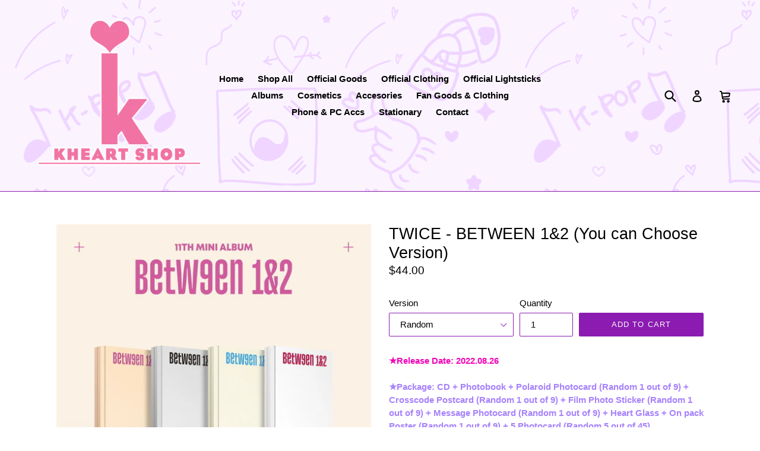

--- FILE ---
content_type: text/html; charset=utf-8
request_url: https://kheartshop.com/products/twice-between-1-2-you-can-choose-version
body_size: 20741
content:
<!doctype html>
<!--[if IE 9]> <html class="ie9 no-js" lang="en"> <![endif]-->
<!--[if (gt IE 9)|!(IE)]><!--> <html class="no-js" lang="en"> <!--<![endif]-->
<head>
  <meta name "google-site-verification" content=ki2iolWJeIqlvbdAmmuMIHiV>
  <meta charset="utf-8">
  <meta http-equiv="X-UA-Compatible" content="IE=edge,chrome=1">
  <meta name="viewport" content="width=device-width,initial-scale=1">
  <meta name="theme-color" content="#8b1bb1">
  <link rel="canonical" href="https://kheartshop.com/products/twice-between-1-2-you-can-choose-version">

  
    <link rel="shortcut icon" href="//kheartshop.com/cdn/shop/files/kheartshopfinal_32x32.png?v=1712275914" type="image/png">
  

  
  <title>
    TWICE - BETWEEN 1&amp;2 (You can Choose Version)
    
    
    
      &ndash; kheartshop
    
  </title>

  
    <meta name="description" content="★Release Date: 2022.08.26★Package: CD + Photobook + Polaroid Photocard (Random 1 out of 9) + Crosscode Postcard (Random 1 out of 9) + Film Photo Sticker (Random 1 out of 9) + Message Photocard (Random 1 out of 9) + Heart Glass + On pack Poster (Random 1 out of 9) + 5 Photocard (Random 5 out of 45)  ★*Pre-Order Benefit:">
  

  <!-- /snippets/social-meta-tags.liquid -->




<meta property="og:site_name" content="kheartshop">
<meta property="og:url" content="https://kheartshop.com/products/twice-between-1-2-you-can-choose-version">
<meta property="og:title" content="TWICE - BETWEEN 1&2 (You can Choose Version)">
<meta property="og:type" content="product">
<meta property="og:description" content="★Release Date: 2022.08.26★Package: CD + Photobook + Polaroid Photocard (Random 1 out of 9) + Crosscode Postcard (Random 1 out of 9) + Film Photo Sticker (Random 1 out of 9) + Message Photocard (Random 1 out of 9) + Heart Glass + On pack Poster (Random 1 out of 9) + 5 Photocard (Random 5 out of 45)  ★*Pre-Order Benefit:">

  <meta property="og:price:amount" content="44.00">
  <meta property="og:price:currency" content="USD">

<meta property="og:image" content="http://kheartshop.com/cdn/shop/products/C9D674C6-131B-4017-BDCB-CA2AFC6F9D58_1200x1200.jpg?v=1683328630"><meta property="og:image" content="http://kheartshop.com/cdn/shop/products/8220F95F-DF20-446B-9483-686E96AAE044_1200x1200.jpg?v=1683328630"><meta property="og:image" content="http://kheartshop.com/cdn/shop/products/994E4FB6-796F-47F8-9C97-EB4A1A6BAB1E_1200x1200.jpg?v=1683328630">
<meta property="og:image:secure_url" content="https://kheartshop.com/cdn/shop/products/C9D674C6-131B-4017-BDCB-CA2AFC6F9D58_1200x1200.jpg?v=1683328630"><meta property="og:image:secure_url" content="https://kheartshop.com/cdn/shop/products/8220F95F-DF20-446B-9483-686E96AAE044_1200x1200.jpg?v=1683328630"><meta property="og:image:secure_url" content="https://kheartshop.com/cdn/shop/products/994E4FB6-796F-47F8-9C97-EB4A1A6BAB1E_1200x1200.jpg?v=1683328630">


  <meta name="twitter:site" content="@kheartshopp">

<meta name="twitter:card" content="summary_large_image">
<meta name="twitter:title" content="TWICE - BETWEEN 1&2 (You can Choose Version)">
<meta name="twitter:description" content="★Release Date: 2022.08.26★Package: CD + Photobook + Polaroid Photocard (Random 1 out of 9) + Crosscode Postcard (Random 1 out of 9) + Film Photo Sticker (Random 1 out of 9) + Message Photocard (Random 1 out of 9) + Heart Glass + On pack Poster (Random 1 out of 9) + 5 Photocard (Random 5 out of 45)  ★*Pre-Order Benefit:">


  <link href="//kheartshop.com/cdn/shop/t/3/assets/theme.scss.css?v=91955577277070596331725265473" rel="stylesheet" type="text/css" media="all" />
  



  <script>
    var theme = {
      strings: {
        addToCart: "Add to cart",
        soldOut: "Sold out",
        unavailable: "Unavailable",
        showMore: "Show More",
        showLess: "Show Less",
        addressError: "Error looking up that address",
        addressNoResults: "No results for that address",
        addressQueryLimit: "You have exceeded the Google API usage limit. Consider upgrading to a \u003ca href=\"https:\/\/developers.google.com\/maps\/premium\/usage-limits\"\u003ePremium Plan\u003c\/a\u003e.",
        authError: "There was a problem authenticating your Google Maps account."
      },
      moneyFormat: "${{amount}}"
    }

    document.documentElement.className = document.documentElement.className.replace('no-js', 'js');
  </script>

  <!--[if (lte IE 9) ]><script src="//kheartshop.com/cdn/shop/t/3/assets/match-media.min.js?v=22265819453975888031683561473" type="text/javascript"></script><![endif]-->

  

  <!--[if (gt IE 9)|!(IE)]><!--><script src="//kheartshop.com/cdn/shop/t/3/assets/lazysizes.js?v=68441465964607740661683561473" async="async"></script><!--<![endif]-->
  <!--[if lte IE 9]><script src="//kheartshop.com/cdn/shop/t/3/assets/lazysizes.min.js?v=1314"></script><![endif]-->

  <!--[if (gt IE 9)|!(IE)]><!--><script src="//kheartshop.com/cdn/shop/t/3/assets/vendor.js?v=136118274122071307521683561473"></script><!--<![endif]-->
  <!--[if lte IE 9]><script src="//kheartshop.com/cdn/shop/t/3/assets/vendor.js?v=136118274122071307521683561473"></script><![endif]-->

  <!--[if (gt IE 9)|!(IE)]><!--><script src="//kheartshop.com/cdn/shop/t/3/assets/theme.js?v=100941840194216329191683561473" defer="defer"></script><!--<![endif]-->
  <!--[if lte IE 9]><script src="//kheartshop.com/cdn/shop/t/3/assets/theme.js?v=100941840194216329191683561473"></script><![endif]-->

  <script>window.performance && window.performance.mark && window.performance.mark('shopify.content_for_header.start');</script><meta name="facebook-domain-verification" content="zs3uiajqo8g44k1b9dfo50l3sw7wbs">
<meta id="shopify-digital-wallet" name="shopify-digital-wallet" content="/75676418343/digital_wallets/dialog">
<link rel="alternate" type="application/json+oembed" href="https://kheartshop.com/products/twice-between-1-2-you-can-choose-version.oembed">
<script async="async" src="/checkouts/internal/preloads.js?locale=en-US"></script>
<script id="shopify-features" type="application/json">{"accessToken":"19a87a9f7d127c0a473f6efa0672d6b4","betas":["rich-media-storefront-analytics"],"domain":"kheartshop.com","predictiveSearch":true,"shopId":75676418343,"locale":"en"}</script>
<script>var Shopify = Shopify || {};
Shopify.shop = "kheartshop.myshopify.com";
Shopify.locale = "en";
Shopify.currency = {"active":"USD","rate":"1.0"};
Shopify.country = "US";
Shopify.theme = {"name":"Theme export  kpopcloud-com-theme-export-kstarm...","id":148998062375,"schema_name":"Debut","schema_version":"1.9.1","theme_store_id":null,"role":"main"};
Shopify.theme.handle = "null";
Shopify.theme.style = {"id":null,"handle":null};
Shopify.cdnHost = "kheartshop.com/cdn";
Shopify.routes = Shopify.routes || {};
Shopify.routes.root = "/";</script>
<script type="module">!function(o){(o.Shopify=o.Shopify||{}).modules=!0}(window);</script>
<script>!function(o){function n(){var o=[];function n(){o.push(Array.prototype.slice.apply(arguments))}return n.q=o,n}var t=o.Shopify=o.Shopify||{};t.loadFeatures=n(),t.autoloadFeatures=n()}(window);</script>
<script id="shop-js-analytics" type="application/json">{"pageType":"product"}</script>
<script defer="defer" async type="module" src="//kheartshop.com/cdn/shopifycloud/shop-js/modules/v2/client.init-shop-cart-sync_C5BV16lS.en.esm.js"></script>
<script defer="defer" async type="module" src="//kheartshop.com/cdn/shopifycloud/shop-js/modules/v2/chunk.common_CygWptCX.esm.js"></script>
<script type="module">
  await import("//kheartshop.com/cdn/shopifycloud/shop-js/modules/v2/client.init-shop-cart-sync_C5BV16lS.en.esm.js");
await import("//kheartshop.com/cdn/shopifycloud/shop-js/modules/v2/chunk.common_CygWptCX.esm.js");

  window.Shopify.SignInWithShop?.initShopCartSync?.({"fedCMEnabled":true,"windoidEnabled":true});

</script>
<script>(function() {
  var isLoaded = false;
  function asyncLoad() {
    if (isLoaded) return;
    isLoaded = true;
    var urls = ["https:\/\/loox.io\/widget\/4_0_PK71uB\/loox.1683590415292.js?shop=kheartshop.myshopify.com","https:\/\/app.tncapp.com\/get_script\/e6293aa2b2f011f0b18e120298439b09.js?v=47176\u0026shop=kheartshop.myshopify.com"];
    for (var i = 0; i < urls.length; i++) {
      var s = document.createElement('script');
      s.type = 'text/javascript';
      s.async = true;
      s.src = urls[i];
      var x = document.getElementsByTagName('script')[0];
      x.parentNode.insertBefore(s, x);
    }
  };
  if(window.attachEvent) {
    window.attachEvent('onload', asyncLoad);
  } else {
    window.addEventListener('load', asyncLoad, false);
  }
})();</script>
<script id="__st">var __st={"a":75676418343,"offset":-21600,"reqid":"042deba5-dee9-447f-96ca-c17e5203faa9-1768811519","pageurl":"kheartshop.com\/products\/twice-between-1-2-you-can-choose-version","u":"bb7adf10706a","p":"product","rtyp":"product","rid":8288731824423};</script>
<script>window.ShopifyPaypalV4VisibilityTracking = true;</script>
<script id="captcha-bootstrap">!function(){'use strict';const t='contact',e='account',n='new_comment',o=[[t,t],['blogs',n],['comments',n],[t,'customer']],c=[[e,'customer_login'],[e,'guest_login'],[e,'recover_customer_password'],[e,'create_customer']],r=t=>t.map((([t,e])=>`form[action*='/${t}']:not([data-nocaptcha='true']) input[name='form_type'][value='${e}']`)).join(','),a=t=>()=>t?[...document.querySelectorAll(t)].map((t=>t.form)):[];function s(){const t=[...o],e=r(t);return a(e)}const i='password',u='form_key',d=['recaptcha-v3-token','g-recaptcha-response','h-captcha-response',i],f=()=>{try{return window.sessionStorage}catch{return}},m='__shopify_v',_=t=>t.elements[u];function p(t,e,n=!1){try{const o=window.sessionStorage,c=JSON.parse(o.getItem(e)),{data:r}=function(t){const{data:e,action:n}=t;return t[m]||n?{data:e,action:n}:{data:t,action:n}}(c);for(const[e,n]of Object.entries(r))t.elements[e]&&(t.elements[e].value=n);n&&o.removeItem(e)}catch(o){console.error('form repopulation failed',{error:o})}}const l='form_type',E='cptcha';function T(t){t.dataset[E]=!0}const w=window,h=w.document,L='Shopify',v='ce_forms',y='captcha';let A=!1;((t,e)=>{const n=(g='f06e6c50-85a8-45c8-87d0-21a2b65856fe',I='https://cdn.shopify.com/shopifycloud/storefront-forms-hcaptcha/ce_storefront_forms_captcha_hcaptcha.v1.5.2.iife.js',D={infoText:'Protected by hCaptcha',privacyText:'Privacy',termsText:'Terms'},(t,e,n)=>{const o=w[L][v],c=o.bindForm;if(c)return c(t,g,e,D).then(n);var r;o.q.push([[t,g,e,D],n]),r=I,A||(h.body.append(Object.assign(h.createElement('script'),{id:'captcha-provider',async:!0,src:r})),A=!0)});var g,I,D;w[L]=w[L]||{},w[L][v]=w[L][v]||{},w[L][v].q=[],w[L][y]=w[L][y]||{},w[L][y].protect=function(t,e){n(t,void 0,e),T(t)},Object.freeze(w[L][y]),function(t,e,n,w,h,L){const[v,y,A,g]=function(t,e,n){const i=e?o:[],u=t?c:[],d=[...i,...u],f=r(d),m=r(i),_=r(d.filter((([t,e])=>n.includes(e))));return[a(f),a(m),a(_),s()]}(w,h,L),I=t=>{const e=t.target;return e instanceof HTMLFormElement?e:e&&e.form},D=t=>v().includes(t);t.addEventListener('submit',(t=>{const e=I(t);if(!e)return;const n=D(e)&&!e.dataset.hcaptchaBound&&!e.dataset.recaptchaBound,o=_(e),c=g().includes(e)&&(!o||!o.value);(n||c)&&t.preventDefault(),c&&!n&&(function(t){try{if(!f())return;!function(t){const e=f();if(!e)return;const n=_(t);if(!n)return;const o=n.value;o&&e.removeItem(o)}(t);const e=Array.from(Array(32),(()=>Math.random().toString(36)[2])).join('');!function(t,e){_(t)||t.append(Object.assign(document.createElement('input'),{type:'hidden',name:u})),t.elements[u].value=e}(t,e),function(t,e){const n=f();if(!n)return;const o=[...t.querySelectorAll(`input[type='${i}']`)].map((({name:t})=>t)),c=[...d,...o],r={};for(const[a,s]of new FormData(t).entries())c.includes(a)||(r[a]=s);n.setItem(e,JSON.stringify({[m]:1,action:t.action,data:r}))}(t,e)}catch(e){console.error('failed to persist form',e)}}(e),e.submit())}));const S=(t,e)=>{t&&!t.dataset[E]&&(n(t,e.some((e=>e===t))),T(t))};for(const o of['focusin','change'])t.addEventListener(o,(t=>{const e=I(t);D(e)&&S(e,y())}));const B=e.get('form_key'),M=e.get(l),P=B&&M;t.addEventListener('DOMContentLoaded',(()=>{const t=y();if(P)for(const e of t)e.elements[l].value===M&&p(e,B);[...new Set([...A(),...v().filter((t=>'true'===t.dataset.shopifyCaptcha))])].forEach((e=>S(e,t)))}))}(h,new URLSearchParams(w.location.search),n,t,e,['guest_login'])})(!0,!0)}();</script>
<script integrity="sha256-4kQ18oKyAcykRKYeNunJcIwy7WH5gtpwJnB7kiuLZ1E=" data-source-attribution="shopify.loadfeatures" defer="defer" src="//kheartshop.com/cdn/shopifycloud/storefront/assets/storefront/load_feature-a0a9edcb.js" crossorigin="anonymous"></script>
<script data-source-attribution="shopify.dynamic_checkout.dynamic.init">var Shopify=Shopify||{};Shopify.PaymentButton=Shopify.PaymentButton||{isStorefrontPortableWallets:!0,init:function(){window.Shopify.PaymentButton.init=function(){};var t=document.createElement("script");t.src="https://kheartshop.com/cdn/shopifycloud/portable-wallets/latest/portable-wallets.en.js",t.type="module",document.head.appendChild(t)}};
</script>
<script data-source-attribution="shopify.dynamic_checkout.buyer_consent">
  function portableWalletsHideBuyerConsent(e){var t=document.getElementById("shopify-buyer-consent"),n=document.getElementById("shopify-subscription-policy-button");t&&n&&(t.classList.add("hidden"),t.setAttribute("aria-hidden","true"),n.removeEventListener("click",e))}function portableWalletsShowBuyerConsent(e){var t=document.getElementById("shopify-buyer-consent"),n=document.getElementById("shopify-subscription-policy-button");t&&n&&(t.classList.remove("hidden"),t.removeAttribute("aria-hidden"),n.addEventListener("click",e))}window.Shopify?.PaymentButton&&(window.Shopify.PaymentButton.hideBuyerConsent=portableWalletsHideBuyerConsent,window.Shopify.PaymentButton.showBuyerConsent=portableWalletsShowBuyerConsent);
</script>
<script data-source-attribution="shopify.dynamic_checkout.cart.bootstrap">document.addEventListener("DOMContentLoaded",(function(){function t(){return document.querySelector("shopify-accelerated-checkout-cart, shopify-accelerated-checkout")}if(t())Shopify.PaymentButton.init();else{new MutationObserver((function(e,n){t()&&(Shopify.PaymentButton.init(),n.disconnect())})).observe(document.body,{childList:!0,subtree:!0})}}));
</script>
<link id="shopify-accelerated-checkout-styles" rel="stylesheet" media="screen" href="https://kheartshop.com/cdn/shopifycloud/portable-wallets/latest/accelerated-checkout-backwards-compat.css" crossorigin="anonymous">
<style id="shopify-accelerated-checkout-cart">
        #shopify-buyer-consent {
  margin-top: 1em;
  display: inline-block;
  width: 100%;
}

#shopify-buyer-consent.hidden {
  display: none;
}

#shopify-subscription-policy-button {
  background: none;
  border: none;
  padding: 0;
  text-decoration: underline;
  font-size: inherit;
  cursor: pointer;
}

#shopify-subscription-policy-button::before {
  box-shadow: none;
}

      </style>

<script>window.performance && window.performance.mark && window.performance.mark('shopify.content_for_header.end');</script>








<!-- BeginShopPopAddon --><script>  Shopify.shopPopSettings = {"proof_enabled":true,"proof_show_add_to_cart":true,"proof_mobile_enabled":true,"proof_mobile_position":"Bottom","proof_desktop_position":"Bottom Left","proof_show_on_product_page":true,"proof_hide_notification_after":30,"proof_display_time":15,"proof_interval_time":10,"proof_order_random":false,"proof_fetch_count":30,"proof_cycle":true,"proof_anonymize":false,"proof_anonymize_text":null,"proof_hours_before_obscure":48,"proof_sequential":true,"proof_top":10,"proof_left":10,"proof_right":10,"proof_bottom":10,"proof_background_color":"#FFC0CB","proof_font_color":"#000000","proof_custom_css":null,"proof_border_radius":40,"proof_first_interval_time":1,"proof_locale":"en"};</script><!-- EndShopPopAddon -->

      <link href="//kheartshop.com/cdn/shop/t/3/assets/paymentfont.scss.css?v=158728054848084511001768565649" rel="stylesheet" type="text/css" media="all" />
    
<link rel="stylesheet" href="//kheartshop.com/cdn/shop/t/3/assets/sca-pp.css?v=26248894406678077071683561473">
 <script>
  
  SCAPPShop = {};
    
  </script>
<script src="//kheartshop.com/cdn/shop/t/3/assets/sca-pp-initial.js?v=44055980046105472121683561473" type="text/javascript"></script>
   
  
  <!-- HC - Carousel added - 31 Mar '21 -->
  <link href="https://stackpath.bootstrapcdn.com/font-awesome/4.7.0/css/font-awesome.min.css" rel="stylesheet"> 

	<script>var loox_global_hash = '1768479457548';</script><script>var loox_pop_active = true;var loox_pop_display = {"home_page":true,"product_page":true,"cart_page":true,"other_pages":true};</script><script>var visitor_level_referral = {"active":true,"rtl":false,"position":"right","button_text":"Get $5","button_bg_color":"ff8aad","button_text_color":"000000","display_on_home_page":true,"display_on_product_page":true,"display_on_cart_page":true,"display_on_other_pages":true,"hide_on_mobile":false,"sidebar_visible":true,"orientation":"default","border_radius":{"key":"extraRounded","value":"16px","label":"Extra Rounded"}};
</script><style>.loox-reviews-default { max-width: 1200px; margin: 0 auto; }.loox-rating .loox-icon { color:#EBBF20; }
:root { --lxs-rating-icon-color: #EBBF20; }</style>
<!-- "snippets/booster-common.liquid" was not rendered, the associated app was uninstalled -->
<!-- BEGIN app block: shopify://apps/tnc-terms-checkbox/blocks/app-embed/2b45c8fb-5ee2-4392-8a72-b663da1d38ad -->
<script async src="https://app.tncapp.com/get_script/?shop_url=kheartshop.myshopify.com"></script>


<!-- END app block --><link href="https://monorail-edge.shopifysvc.com" rel="dns-prefetch">
<script>(function(){if ("sendBeacon" in navigator && "performance" in window) {try {var session_token_from_headers = performance.getEntriesByType('navigation')[0].serverTiming.find(x => x.name == '_s').description;} catch {var session_token_from_headers = undefined;}var session_cookie_matches = document.cookie.match(/_shopify_s=([^;]*)/);var session_token_from_cookie = session_cookie_matches && session_cookie_matches.length === 2 ? session_cookie_matches[1] : "";var session_token = session_token_from_headers || session_token_from_cookie || "";function handle_abandonment_event(e) {var entries = performance.getEntries().filter(function(entry) {return /monorail-edge.shopifysvc.com/.test(entry.name);});if (!window.abandonment_tracked && entries.length === 0) {window.abandonment_tracked = true;var currentMs = Date.now();var navigation_start = performance.timing.navigationStart;var payload = {shop_id: 75676418343,url: window.location.href,navigation_start,duration: currentMs - navigation_start,session_token,page_type: "product"};window.navigator.sendBeacon("https://monorail-edge.shopifysvc.com/v1/produce", JSON.stringify({schema_id: "online_store_buyer_site_abandonment/1.1",payload: payload,metadata: {event_created_at_ms: currentMs,event_sent_at_ms: currentMs}}));}}window.addEventListener('pagehide', handle_abandonment_event);}}());</script>
<script id="web-pixels-manager-setup">(function e(e,d,r,n,o){if(void 0===o&&(o={}),!Boolean(null===(a=null===(i=window.Shopify)||void 0===i?void 0:i.analytics)||void 0===a?void 0:a.replayQueue)){var i,a;window.Shopify=window.Shopify||{};var t=window.Shopify;t.analytics=t.analytics||{};var s=t.analytics;s.replayQueue=[],s.publish=function(e,d,r){return s.replayQueue.push([e,d,r]),!0};try{self.performance.mark("wpm:start")}catch(e){}var l=function(){var e={modern:/Edge?\/(1{2}[4-9]|1[2-9]\d|[2-9]\d{2}|\d{4,})\.\d+(\.\d+|)|Firefox\/(1{2}[4-9]|1[2-9]\d|[2-9]\d{2}|\d{4,})\.\d+(\.\d+|)|Chrom(ium|e)\/(9{2}|\d{3,})\.\d+(\.\d+|)|(Maci|X1{2}).+ Version\/(15\.\d+|(1[6-9]|[2-9]\d|\d{3,})\.\d+)([,.]\d+|)( \(\w+\)|)( Mobile\/\w+|) Safari\/|Chrome.+OPR\/(9{2}|\d{3,})\.\d+\.\d+|(CPU[ +]OS|iPhone[ +]OS|CPU[ +]iPhone|CPU IPhone OS|CPU iPad OS)[ +]+(15[._]\d+|(1[6-9]|[2-9]\d|\d{3,})[._]\d+)([._]\d+|)|Android:?[ /-](13[3-9]|1[4-9]\d|[2-9]\d{2}|\d{4,})(\.\d+|)(\.\d+|)|Android.+Firefox\/(13[5-9]|1[4-9]\d|[2-9]\d{2}|\d{4,})\.\d+(\.\d+|)|Android.+Chrom(ium|e)\/(13[3-9]|1[4-9]\d|[2-9]\d{2}|\d{4,})\.\d+(\.\d+|)|SamsungBrowser\/([2-9]\d|\d{3,})\.\d+/,legacy:/Edge?\/(1[6-9]|[2-9]\d|\d{3,})\.\d+(\.\d+|)|Firefox\/(5[4-9]|[6-9]\d|\d{3,})\.\d+(\.\d+|)|Chrom(ium|e)\/(5[1-9]|[6-9]\d|\d{3,})\.\d+(\.\d+|)([\d.]+$|.*Safari\/(?![\d.]+ Edge\/[\d.]+$))|(Maci|X1{2}).+ Version\/(10\.\d+|(1[1-9]|[2-9]\d|\d{3,})\.\d+)([,.]\d+|)( \(\w+\)|)( Mobile\/\w+|) Safari\/|Chrome.+OPR\/(3[89]|[4-9]\d|\d{3,})\.\d+\.\d+|(CPU[ +]OS|iPhone[ +]OS|CPU[ +]iPhone|CPU IPhone OS|CPU iPad OS)[ +]+(10[._]\d+|(1[1-9]|[2-9]\d|\d{3,})[._]\d+)([._]\d+|)|Android:?[ /-](13[3-9]|1[4-9]\d|[2-9]\d{2}|\d{4,})(\.\d+|)(\.\d+|)|Mobile Safari.+OPR\/([89]\d|\d{3,})\.\d+\.\d+|Android.+Firefox\/(13[5-9]|1[4-9]\d|[2-9]\d{2}|\d{4,})\.\d+(\.\d+|)|Android.+Chrom(ium|e)\/(13[3-9]|1[4-9]\d|[2-9]\d{2}|\d{4,})\.\d+(\.\d+|)|Android.+(UC? ?Browser|UCWEB|U3)[ /]?(15\.([5-9]|\d{2,})|(1[6-9]|[2-9]\d|\d{3,})\.\d+)\.\d+|SamsungBrowser\/(5\.\d+|([6-9]|\d{2,})\.\d+)|Android.+MQ{2}Browser\/(14(\.(9|\d{2,})|)|(1[5-9]|[2-9]\d|\d{3,})(\.\d+|))(\.\d+|)|K[Aa][Ii]OS\/(3\.\d+|([4-9]|\d{2,})\.\d+)(\.\d+|)/},d=e.modern,r=e.legacy,n=navigator.userAgent;return n.match(d)?"modern":n.match(r)?"legacy":"unknown"}(),u="modern"===l?"modern":"legacy",c=(null!=n?n:{modern:"",legacy:""})[u],f=function(e){return[e.baseUrl,"/wpm","/b",e.hashVersion,"modern"===e.buildTarget?"m":"l",".js"].join("")}({baseUrl:d,hashVersion:r,buildTarget:u}),m=function(e){var d=e.version,r=e.bundleTarget,n=e.surface,o=e.pageUrl,i=e.monorailEndpoint;return{emit:function(e){var a=e.status,t=e.errorMsg,s=(new Date).getTime(),l=JSON.stringify({metadata:{event_sent_at_ms:s},events:[{schema_id:"web_pixels_manager_load/3.1",payload:{version:d,bundle_target:r,page_url:o,status:a,surface:n,error_msg:t},metadata:{event_created_at_ms:s}}]});if(!i)return console&&console.warn&&console.warn("[Web Pixels Manager] No Monorail endpoint provided, skipping logging."),!1;try{return self.navigator.sendBeacon.bind(self.navigator)(i,l)}catch(e){}var u=new XMLHttpRequest;try{return u.open("POST",i,!0),u.setRequestHeader("Content-Type","text/plain"),u.send(l),!0}catch(e){return console&&console.warn&&console.warn("[Web Pixels Manager] Got an unhandled error while logging to Monorail."),!1}}}}({version:r,bundleTarget:l,surface:e.surface,pageUrl:self.location.href,monorailEndpoint:e.monorailEndpoint});try{o.browserTarget=l,function(e){var d=e.src,r=e.async,n=void 0===r||r,o=e.onload,i=e.onerror,a=e.sri,t=e.scriptDataAttributes,s=void 0===t?{}:t,l=document.createElement("script"),u=document.querySelector("head"),c=document.querySelector("body");if(l.async=n,l.src=d,a&&(l.integrity=a,l.crossOrigin="anonymous"),s)for(var f in s)if(Object.prototype.hasOwnProperty.call(s,f))try{l.dataset[f]=s[f]}catch(e){}if(o&&l.addEventListener("load",o),i&&l.addEventListener("error",i),u)u.appendChild(l);else{if(!c)throw new Error("Did not find a head or body element to append the script");c.appendChild(l)}}({src:f,async:!0,onload:function(){if(!function(){var e,d;return Boolean(null===(d=null===(e=window.Shopify)||void 0===e?void 0:e.analytics)||void 0===d?void 0:d.initialized)}()){var d=window.webPixelsManager.init(e)||void 0;if(d){var r=window.Shopify.analytics;r.replayQueue.forEach((function(e){var r=e[0],n=e[1],o=e[2];d.publishCustomEvent(r,n,o)})),r.replayQueue=[],r.publish=d.publishCustomEvent,r.visitor=d.visitor,r.initialized=!0}}},onerror:function(){return m.emit({status:"failed",errorMsg:"".concat(f," has failed to load")})},sri:function(e){var d=/^sha384-[A-Za-z0-9+/=]+$/;return"string"==typeof e&&d.test(e)}(c)?c:"",scriptDataAttributes:o}),m.emit({status:"loading"})}catch(e){m.emit({status:"failed",errorMsg:(null==e?void 0:e.message)||"Unknown error"})}}})({shopId: 75676418343,storefrontBaseUrl: "https://kheartshop.com",extensionsBaseUrl: "https://extensions.shopifycdn.com/cdn/shopifycloud/web-pixels-manager",monorailEndpoint: "https://monorail-edge.shopifysvc.com/unstable/produce_batch",surface: "storefront-renderer",enabledBetaFlags: ["2dca8a86"],webPixelsConfigList: [{"id":"250708263","configuration":"{\"pixel_id\":\"720401735526425\",\"pixel_type\":\"facebook_pixel\",\"metaapp_system_user_token\":\"-\"}","eventPayloadVersion":"v1","runtimeContext":"OPEN","scriptVersion":"ca16bc87fe92b6042fbaa3acc2fbdaa6","type":"APP","apiClientId":2329312,"privacyPurposes":["ANALYTICS","MARKETING","SALE_OF_DATA"],"dataSharingAdjustments":{"protectedCustomerApprovalScopes":["read_customer_address","read_customer_email","read_customer_name","read_customer_personal_data","read_customer_phone"]}},{"id":"shopify-app-pixel","configuration":"{}","eventPayloadVersion":"v1","runtimeContext":"STRICT","scriptVersion":"0450","apiClientId":"shopify-pixel","type":"APP","privacyPurposes":["ANALYTICS","MARKETING"]},{"id":"shopify-custom-pixel","eventPayloadVersion":"v1","runtimeContext":"LAX","scriptVersion":"0450","apiClientId":"shopify-pixel","type":"CUSTOM","privacyPurposes":["ANALYTICS","MARKETING"]}],isMerchantRequest: false,initData: {"shop":{"name":"kheartshop","paymentSettings":{"currencyCode":"USD"},"myshopifyDomain":"kheartshop.myshopify.com","countryCode":"MX","storefrontUrl":"https:\/\/kheartshop.com"},"customer":null,"cart":null,"checkout":null,"productVariants":[{"price":{"amount":44.0,"currencyCode":"USD"},"product":{"title":"TWICE - BETWEEN 1\u00262 (You can Choose Version)","vendor":"KpopCloud","id":"8288731824423","untranslatedTitle":"TWICE - BETWEEN 1\u00262 (You can Choose Version)","url":"\/products\/twice-between-1-2-you-can-choose-version","type":""},"id":"44992129663271","image":{"src":"\/\/kheartshop.com\/cdn\/shop\/products\/C9D674C6-131B-4017-BDCB-CA2AFC6F9D58.jpg?v=1683328630"},"sku":null,"title":"Random","untranslatedTitle":"Random"},{"price":{"amount":44.0,"currencyCode":"USD"},"product":{"title":"TWICE - BETWEEN 1\u00262 (You can Choose Version)","vendor":"KpopCloud","id":"8288731824423","untranslatedTitle":"TWICE - BETWEEN 1\u00262 (You can Choose Version)","url":"\/products\/twice-between-1-2-you-can-choose-version","type":""},"id":"44992129696039","image":{"src":"\/\/kheartshop.com\/cdn\/shop\/products\/C9D674C6-131B-4017-BDCB-CA2AFC6F9D58.jpg?v=1683328630"},"sku":null,"title":"Archive","untranslatedTitle":"Archive"},{"price":{"amount":44.0,"currencyCode":"USD"},"product":{"title":"TWICE - BETWEEN 1\u00262 (You can Choose Version)","vendor":"KpopCloud","id":"8288731824423","untranslatedTitle":"TWICE - BETWEEN 1\u00262 (You can Choose Version)","url":"\/products\/twice-between-1-2-you-can-choose-version","type":""},"id":"44992129728807","image":{"src":"\/\/kheartshop.com\/cdn\/shop\/products\/C9D674C6-131B-4017-BDCB-CA2AFC6F9D58.jpg?v=1683328630"},"sku":null,"title":"Cryptography","untranslatedTitle":"Cryptography"},{"price":{"amount":44.0,"currencyCode":"USD"},"product":{"title":"TWICE - BETWEEN 1\u00262 (You can Choose Version)","vendor":"KpopCloud","id":"8288731824423","untranslatedTitle":"TWICE - BETWEEN 1\u00262 (You can Choose Version)","url":"\/products\/twice-between-1-2-you-can-choose-version","type":""},"id":"44992129761575","image":{"src":"\/\/kheartshop.com\/cdn\/shop\/products\/C9D674C6-131B-4017-BDCB-CA2AFC6F9D58.jpg?v=1683328630"},"sku":null,"title":"Pathfinder","untranslatedTitle":"Pathfinder"},{"price":{"amount":44.0,"currencyCode":"USD"},"product":{"title":"TWICE - BETWEEN 1\u00262 (You can Choose Version)","vendor":"KpopCloud","id":"8288731824423","untranslatedTitle":"TWICE - BETWEEN 1\u00262 (You can Choose Version)","url":"\/products\/twice-between-1-2-you-can-choose-version","type":""},"id":"44992129794343","image":{"src":"\/\/kheartshop.com\/cdn\/shop\/products\/C9D674C6-131B-4017-BDCB-CA2AFC6F9D58.jpg?v=1683328630"},"sku":"","title":"Complete","untranslatedTitle":"Complete"},{"price":{"amount":140.0,"currencyCode":"USD"},"product":{"title":"TWICE - BETWEEN 1\u00262 (You can Choose Version)","vendor":"KpopCloud","id":"8288731824423","untranslatedTitle":"TWICE - BETWEEN 1\u00262 (You can Choose Version)","url":"\/products\/twice-between-1-2-you-can-choose-version","type":""},"id":"44992129827111","image":{"src":"\/\/kheartshop.com\/cdn\/shop\/products\/C9D674C6-131B-4017-BDCB-CA2AFC6F9D58.jpg?v=1683328630"},"sku":null,"title":"Set (Archive + Cryptography  + Pathfinder +Complete)","untranslatedTitle":"Set (Archive + Cryptography  + Pathfinder +Complete)"}],"purchasingCompany":null},},"https://kheartshop.com/cdn","fcfee988w5aeb613cpc8e4bc33m6693e112",{"modern":"","legacy":""},{"shopId":"75676418343","storefrontBaseUrl":"https:\/\/kheartshop.com","extensionBaseUrl":"https:\/\/extensions.shopifycdn.com\/cdn\/shopifycloud\/web-pixels-manager","surface":"storefront-renderer","enabledBetaFlags":"[\"2dca8a86\"]","isMerchantRequest":"false","hashVersion":"fcfee988w5aeb613cpc8e4bc33m6693e112","publish":"custom","events":"[[\"page_viewed\",{}],[\"product_viewed\",{\"productVariant\":{\"price\":{\"amount\":44.0,\"currencyCode\":\"USD\"},\"product\":{\"title\":\"TWICE - BETWEEN 1\u00262 (You can Choose Version)\",\"vendor\":\"KpopCloud\",\"id\":\"8288731824423\",\"untranslatedTitle\":\"TWICE - BETWEEN 1\u00262 (You can Choose Version)\",\"url\":\"\/products\/twice-between-1-2-you-can-choose-version\",\"type\":\"\"},\"id\":\"44992129663271\",\"image\":{\"src\":\"\/\/kheartshop.com\/cdn\/shop\/products\/C9D674C6-131B-4017-BDCB-CA2AFC6F9D58.jpg?v=1683328630\"},\"sku\":null,\"title\":\"Random\",\"untranslatedTitle\":\"Random\"}}]]"});</script><script>
  window.ShopifyAnalytics = window.ShopifyAnalytics || {};
  window.ShopifyAnalytics.meta = window.ShopifyAnalytics.meta || {};
  window.ShopifyAnalytics.meta.currency = 'USD';
  var meta = {"product":{"id":8288731824423,"gid":"gid:\/\/shopify\/Product\/8288731824423","vendor":"KpopCloud","type":"","handle":"twice-between-1-2-you-can-choose-version","variants":[{"id":44992129663271,"price":4400,"name":"TWICE - BETWEEN 1\u00262 (You can Choose Version) - Random","public_title":"Random","sku":null},{"id":44992129696039,"price":4400,"name":"TWICE - BETWEEN 1\u00262 (You can Choose Version) - Archive","public_title":"Archive","sku":null},{"id":44992129728807,"price":4400,"name":"TWICE - BETWEEN 1\u00262 (You can Choose Version) - Cryptography","public_title":"Cryptography","sku":null},{"id":44992129761575,"price":4400,"name":"TWICE - BETWEEN 1\u00262 (You can Choose Version) - Pathfinder","public_title":"Pathfinder","sku":null},{"id":44992129794343,"price":4400,"name":"TWICE - BETWEEN 1\u00262 (You can Choose Version) - Complete","public_title":"Complete","sku":""},{"id":44992129827111,"price":14000,"name":"TWICE - BETWEEN 1\u00262 (You can Choose Version) - Set (Archive + Cryptography  + Pathfinder +Complete)","public_title":"Set (Archive + Cryptography  + Pathfinder +Complete)","sku":null}],"remote":false},"page":{"pageType":"product","resourceType":"product","resourceId":8288731824423,"requestId":"042deba5-dee9-447f-96ca-c17e5203faa9-1768811519"}};
  for (var attr in meta) {
    window.ShopifyAnalytics.meta[attr] = meta[attr];
  }
</script>
<script class="analytics">
  (function () {
    var customDocumentWrite = function(content) {
      var jquery = null;

      if (window.jQuery) {
        jquery = window.jQuery;
      } else if (window.Checkout && window.Checkout.$) {
        jquery = window.Checkout.$;
      }

      if (jquery) {
        jquery('body').append(content);
      }
    };

    var hasLoggedConversion = function(token) {
      if (token) {
        return document.cookie.indexOf('loggedConversion=' + token) !== -1;
      }
      return false;
    }

    var setCookieIfConversion = function(token) {
      if (token) {
        var twoMonthsFromNow = new Date(Date.now());
        twoMonthsFromNow.setMonth(twoMonthsFromNow.getMonth() + 2);

        document.cookie = 'loggedConversion=' + token + '; expires=' + twoMonthsFromNow;
      }
    }

    var trekkie = window.ShopifyAnalytics.lib = window.trekkie = window.trekkie || [];
    if (trekkie.integrations) {
      return;
    }
    trekkie.methods = [
      'identify',
      'page',
      'ready',
      'track',
      'trackForm',
      'trackLink'
    ];
    trekkie.factory = function(method) {
      return function() {
        var args = Array.prototype.slice.call(arguments);
        args.unshift(method);
        trekkie.push(args);
        return trekkie;
      };
    };
    for (var i = 0; i < trekkie.methods.length; i++) {
      var key = trekkie.methods[i];
      trekkie[key] = trekkie.factory(key);
    }
    trekkie.load = function(config) {
      trekkie.config = config || {};
      trekkie.config.initialDocumentCookie = document.cookie;
      var first = document.getElementsByTagName('script')[0];
      var script = document.createElement('script');
      script.type = 'text/javascript';
      script.onerror = function(e) {
        var scriptFallback = document.createElement('script');
        scriptFallback.type = 'text/javascript';
        scriptFallback.onerror = function(error) {
                var Monorail = {
      produce: function produce(monorailDomain, schemaId, payload) {
        var currentMs = new Date().getTime();
        var event = {
          schema_id: schemaId,
          payload: payload,
          metadata: {
            event_created_at_ms: currentMs,
            event_sent_at_ms: currentMs
          }
        };
        return Monorail.sendRequest("https://" + monorailDomain + "/v1/produce", JSON.stringify(event));
      },
      sendRequest: function sendRequest(endpointUrl, payload) {
        // Try the sendBeacon API
        if (window && window.navigator && typeof window.navigator.sendBeacon === 'function' && typeof window.Blob === 'function' && !Monorail.isIos12()) {
          var blobData = new window.Blob([payload], {
            type: 'text/plain'
          });

          if (window.navigator.sendBeacon(endpointUrl, blobData)) {
            return true;
          } // sendBeacon was not successful

        } // XHR beacon

        var xhr = new XMLHttpRequest();

        try {
          xhr.open('POST', endpointUrl);
          xhr.setRequestHeader('Content-Type', 'text/plain');
          xhr.send(payload);
        } catch (e) {
          console.log(e);
        }

        return false;
      },
      isIos12: function isIos12() {
        return window.navigator.userAgent.lastIndexOf('iPhone; CPU iPhone OS 12_') !== -1 || window.navigator.userAgent.lastIndexOf('iPad; CPU OS 12_') !== -1;
      }
    };
    Monorail.produce('monorail-edge.shopifysvc.com',
      'trekkie_storefront_load_errors/1.1',
      {shop_id: 75676418343,
      theme_id: 148998062375,
      app_name: "storefront",
      context_url: window.location.href,
      source_url: "//kheartshop.com/cdn/s/trekkie.storefront.cd680fe47e6c39ca5d5df5f0a32d569bc48c0f27.min.js"});

        };
        scriptFallback.async = true;
        scriptFallback.src = '//kheartshop.com/cdn/s/trekkie.storefront.cd680fe47e6c39ca5d5df5f0a32d569bc48c0f27.min.js';
        first.parentNode.insertBefore(scriptFallback, first);
      };
      script.async = true;
      script.src = '//kheartshop.com/cdn/s/trekkie.storefront.cd680fe47e6c39ca5d5df5f0a32d569bc48c0f27.min.js';
      first.parentNode.insertBefore(script, first);
    };
    trekkie.load(
      {"Trekkie":{"appName":"storefront","development":false,"defaultAttributes":{"shopId":75676418343,"isMerchantRequest":null,"themeId":148998062375,"themeCityHash":"11541292174251887198","contentLanguage":"en","currency":"USD","eventMetadataId":"6a46af15-dd3a-4066-aaa0-d6a8adae483a"},"isServerSideCookieWritingEnabled":true,"monorailRegion":"shop_domain","enabledBetaFlags":["65f19447"]},"Session Attribution":{},"S2S":{"facebookCapiEnabled":true,"source":"trekkie-storefront-renderer","apiClientId":580111}}
    );

    var loaded = false;
    trekkie.ready(function() {
      if (loaded) return;
      loaded = true;

      window.ShopifyAnalytics.lib = window.trekkie;

      var originalDocumentWrite = document.write;
      document.write = customDocumentWrite;
      try { window.ShopifyAnalytics.merchantGoogleAnalytics.call(this); } catch(error) {};
      document.write = originalDocumentWrite;

      window.ShopifyAnalytics.lib.page(null,{"pageType":"product","resourceType":"product","resourceId":8288731824423,"requestId":"042deba5-dee9-447f-96ca-c17e5203faa9-1768811519","shopifyEmitted":true});

      var match = window.location.pathname.match(/checkouts\/(.+)\/(thank_you|post_purchase)/)
      var token = match? match[1]: undefined;
      if (!hasLoggedConversion(token)) {
        setCookieIfConversion(token);
        window.ShopifyAnalytics.lib.track("Viewed Product",{"currency":"USD","variantId":44992129663271,"productId":8288731824423,"productGid":"gid:\/\/shopify\/Product\/8288731824423","name":"TWICE - BETWEEN 1\u00262 (You can Choose Version) - Random","price":"44.00","sku":null,"brand":"KpopCloud","variant":"Random","category":"","nonInteraction":true,"remote":false},undefined,undefined,{"shopifyEmitted":true});
      window.ShopifyAnalytics.lib.track("monorail:\/\/trekkie_storefront_viewed_product\/1.1",{"currency":"USD","variantId":44992129663271,"productId":8288731824423,"productGid":"gid:\/\/shopify\/Product\/8288731824423","name":"TWICE - BETWEEN 1\u00262 (You can Choose Version) - Random","price":"44.00","sku":null,"brand":"KpopCloud","variant":"Random","category":"","nonInteraction":true,"remote":false,"referer":"https:\/\/kheartshop.com\/products\/twice-between-1-2-you-can-choose-version"});
      }
    });


        var eventsListenerScript = document.createElement('script');
        eventsListenerScript.async = true;
        eventsListenerScript.src = "//kheartshop.com/cdn/shopifycloud/storefront/assets/shop_events_listener-3da45d37.js";
        document.getElementsByTagName('head')[0].appendChild(eventsListenerScript);

})();</script>
<script
  defer
  src="https://kheartshop.com/cdn/shopifycloud/perf-kit/shopify-perf-kit-3.0.4.min.js"
  data-application="storefront-renderer"
  data-shop-id="75676418343"
  data-render-region="gcp-us-central1"
  data-page-type="product"
  data-theme-instance-id="148998062375"
  data-theme-name="Debut"
  data-theme-version="1.9.1"
  data-monorail-region="shop_domain"
  data-resource-timing-sampling-rate="10"
  data-shs="true"
  data-shs-beacon="true"
  data-shs-export-with-fetch="true"
  data-shs-logs-sample-rate="1"
  data-shs-beacon-endpoint="https://kheartshop.com/api/collect"
></script>
</head>

<body class="template-product">

  <a class="in-page-link visually-hidden skip-link" href="#MainContent">Skip to content</a>

  <div id="SearchDrawer" class="search-bar drawer drawer--top">
    <div class="search-bar__table">
      <div class="search-bar__table-cell search-bar__form-wrapper">
        <form class="search search-bar__form" action="/search" method="get" role="search">
          <button class="search-bar__submit search__submit btn--link" type="submit">
            <svg aria-hidden="true" focusable="false" role="presentation" class="icon icon-search" viewBox="0 0 37 40"><path d="M35.6 36l-9.8-9.8c4.1-5.4 3.6-13.2-1.3-18.1-5.4-5.4-14.2-5.4-19.7 0-5.4 5.4-5.4 14.2 0 19.7 2.6 2.6 6.1 4.1 9.8 4.1 3 0 5.9-1 8.3-2.8l9.8 9.8c.4.4.9.6 1.4.6s1-.2 1.4-.6c.9-.9.9-2.1.1-2.9zm-20.9-8.2c-2.6 0-5.1-1-7-2.9-3.9-3.9-3.9-10.1 0-14C9.6 9 12.2 8 14.7 8s5.1 1 7 2.9c3.9 3.9 3.9 10.1 0 14-1.9 1.9-4.4 2.9-7 2.9z"/></svg>
            <span class="icon__fallback-text">Submit</span>
          </button>
          <input class="search__input search-bar__input" type="search" name="q" value="" placeholder="Search" aria-label="Search">
        </form>
      </div>
      <div class="search-bar__table-cell text-right">
        <button type="button" class="btn--link search-bar__close js-drawer-close">
          <svg aria-hidden="true" focusable="false" role="presentation" class="icon icon-close" viewBox="0 0 37 40"><path d="M21.3 23l11-11c.8-.8.8-2 0-2.8-.8-.8-2-.8-2.8 0l-11 11-11-11c-.8-.8-2-.8-2.8 0-.8.8-.8 2 0 2.8l11 11-11 11c-.8.8-.8 2 0 2.8.4.4.9.6 1.4.6s1-.2 1.4-.6l11-11 11 11c.4.4.9.6 1.4.6s1-.2 1.4-.6c.8-.8.8-2 0-2.8l-11-11z"/></svg>
          <span class="icon__fallback-text">Close search</span>
        </button>
      </div>
    </div>
  </div>

  <div id="shopify-section-header" class="shopify-section">
  <style>
    .notification-bar {
      background-color: #f273a4;
    }

    .notification-bar__message {
      color: #fafafa;
    }

    
      .site-header__logo-image {
        max-width: px;
      }
    

    
      .site-header__logo-image {
        margin: 0;
      }
    
  </style>


<div data-section-id="header" data-section-type="header-section">
  <nav class="mobile-nav-wrapper medium-up--hide" role="navigation">
    <ul id="MobileNav" class="mobile-nav">
      
<li class="mobile-nav__item border-bottom">
          
            <a href="/" class="mobile-nav__link">
              <b> Home </b>
            </a>
          
        </li>
      
<li class="mobile-nav__item border-bottom">
          
            <a href="/collections/shop-all" class="mobile-nav__link">
              <b> Shop All </b>
            </a>
          
        </li>
      
<li class="mobile-nav__item border-bottom">
          
            <a href="/collections/official-merch" class="mobile-nav__link">
              <b>Official Goods</b>
            </a>
          
        </li>
      
<li class="mobile-nav__item border-bottom">
          
            <a href="/collections/official-clothing" class="mobile-nav__link">
              <b>Official Clothing</b>
            </a>
          
        </li>
      
<li class="mobile-nav__item border-bottom">
          
            <a href="/collections/official-lighsticks" class="mobile-nav__link">
              <b>Official Lightsticks</b>
            </a>
          
        </li>
      
<li class="mobile-nav__item border-bottom">
          
            <a href="/collections/albums" class="mobile-nav__link">
              <b>Albums</b>
            </a>
          
        </li>
      
<li class="mobile-nav__item border-bottom">
          
            <a href="/collections/cosmetics" class="mobile-nav__link">
              <b>Cosmetics</b>
            </a>
          
        </li>
      
<li class="mobile-nav__item border-bottom">
          
            <a href="/collections/accesories" class="mobile-nav__link">
              <b>Accesories</b>
            </a>
          
        </li>
      
<li class="mobile-nav__item border-bottom">
          
            <a href="/collections/fan-goods-clothing" class="mobile-nav__link">
              <b>Fan Goods & Clothing</b>
            </a>
          
        </li>
      
<li class="mobile-nav__item border-bottom">
          
            <a href="/collections/phone-pc-accs" class="mobile-nav__link">
              <b>Phone & PC Accs</b>
            </a>
          
        </li>
      
<li class="mobile-nav__item border-bottom">
          
            <a href="/collections/stationary" class="mobile-nav__link">
              <b>Stationary</b>
            </a>
          
        </li>
      
<li class="mobile-nav__item">
          
            <a href="/pages/contact" class="mobile-nav__link">
              <b>Contact</b>
            </a>
          
        </li>
      
    </ul>
  </nav>

  
    
  

  <header class="site-header border-bottom logo--left" role="banner">
    <div class="grid grid--no-gutters grid--table">
      

      

      <div class="grid__item small--one-half medium-up--one-quarter logo-align--left">
        
        
          <div class="h2 site-header__logo" itemscope itemtype="http://schema.org/Organization">
        
          
<a href="/" itemprop="url" class="site-header__logo-image">
              
              <img class="lazyload js"
                   src="//kheartshop.com/cdn/shop/files/kheartshopfinal_300x300.png?v=1712275914"
                   data-src="//kheartshop.com/cdn/shop/files/kheartshopfinal_{width}x.png?v=1712275914"
                   data-widths="[180, 360, 540, 720, 900, 1080, 1296, 1512, 1728, 2048]"
                   data-aspectratio="1.0"
                   data-sizes="auto"
                   alt="kheartshop"
                   style="max-width: px">
              <noscript>
                
                <img src="//kheartshop.com/cdn/shop/files/kheartshopfinal_small.png?v=1712275914"
                     srcset="//kheartshop.com/cdn/shop/files/kheartshopfinal_small.png?v=1712275914 1x, //kheartshop.com/cdn/shop/files/kheartshopfinal.png?v=1712275914 2x"
                     alt="kheartshop"
                     itemprop="logo"
                     style="max-width: px;">
              </noscript>
            </a>
          
        
          </div>
        
      </div>

      
        <nav class="grid__item medium-up--one-half small--hide" id="AccessibleNav" role="navigation">
          <ul class="site-nav list--inline " id="SiteNav">
  
    


    
      <li >
        <a href="/" class="site-nav__link site-nav__link--main"><b> Home </b></a>
      </li>
    
  
    


    
      <li >
        <a href="/collections/shop-all" class="site-nav__link site-nav__link--main"><b> Shop All </b></a>
      </li>
    
  
    


    
      <li >
        <a href="/collections/official-merch" class="site-nav__link site-nav__link--main"><b>Official Goods</b></a>
      </li>
    
  
    


    
      <li >
        <a href="/collections/official-clothing" class="site-nav__link site-nav__link--main"><b>Official Clothing</b></a>
      </li>
    
  
    


    
      <li >
        <a href="/collections/official-lighsticks" class="site-nav__link site-nav__link--main"><b>Official Lightsticks</b></a>
      </li>
    
  
    


    
      <li >
        <a href="/collections/albums" class="site-nav__link site-nav__link--main"><b>Albums</b></a>
      </li>
    
  
    


    
      <li >
        <a href="/collections/cosmetics" class="site-nav__link site-nav__link--main"><b>Cosmetics</b></a>
      </li>
    
  
    


    
      <li >
        <a href="/collections/accesories" class="site-nav__link site-nav__link--main"><b>Accesories</b></a>
      </li>
    
  
    


    
      <li >
        <a href="/collections/fan-goods-clothing" class="site-nav__link site-nav__link--main"><b>Fan Goods & Clothing</b></a>
      </li>
    
  
    


    
      <li >
        <a href="/collections/phone-pc-accs" class="site-nav__link site-nav__link--main"><b>Phone & PC Accs</b></a>
      </li>
    
  
    


    
      <li >
        <a href="/collections/stationary" class="site-nav__link site-nav__link--main"><b>Stationary</b></a>
      </li>
    
  
    


    
      <li >
        <a href="/pages/contact" class="site-nav__link site-nav__link--main"><b>Contact</b></a>
      </li>
    
  
</ul>

        </nav>
      

      <div class="grid__item small--one-half medium-up--one-quarter text-right site-header__icons site-header__icons--plus">
        <div class="site-header__icons-wrapper">
          
            <div class="site-header__search small--hide">
              <form action="/search" method="get" class="search-header search" role="search">
  <input class="search-header__input search__input"
    type="search"
    name="q"
    placeholder="Search"
    aria-label="Search">
  <button class="search-header__submit search__submit btn--link" type="submit">
    <svg aria-hidden="true" focusable="false" role="presentation" class="icon icon-search" viewBox="0 0 37 40"><path d="M35.6 36l-9.8-9.8c4.1-5.4 3.6-13.2-1.3-18.1-5.4-5.4-14.2-5.4-19.7 0-5.4 5.4-5.4 14.2 0 19.7 2.6 2.6 6.1 4.1 9.8 4.1 3 0 5.9-1 8.3-2.8l9.8 9.8c.4.4.9.6 1.4.6s1-.2 1.4-.6c.9-.9.9-2.1.1-2.9zm-20.9-8.2c-2.6 0-5.1-1-7-2.9-3.9-3.9-3.9-10.1 0-14C9.6 9 12.2 8 14.7 8s5.1 1 7 2.9c3.9 3.9 3.9 10.1 0 14-1.9 1.9-4.4 2.9-7 2.9z"/></svg>
    <span class="icon__fallback-text">Submit</span>
  </button>
</form>

            </div>
          

          <button type="button" class="btn--link site-header__search-toggle js-drawer-open-top medium-up--hide">
            <svg aria-hidden="true" focusable="false" role="presentation" class="icon icon-search" viewBox="0 0 37 40"><path d="M35.6 36l-9.8-9.8c4.1-5.4 3.6-13.2-1.3-18.1-5.4-5.4-14.2-5.4-19.7 0-5.4 5.4-5.4 14.2 0 19.7 2.6 2.6 6.1 4.1 9.8 4.1 3 0 5.9-1 8.3-2.8l9.8 9.8c.4.4.9.6 1.4.6s1-.2 1.4-.6c.9-.9.9-2.1.1-2.9zm-20.9-8.2c-2.6 0-5.1-1-7-2.9-3.9-3.9-3.9-10.1 0-14C9.6 9 12.2 8 14.7 8s5.1 1 7 2.9c3.9 3.9 3.9 10.1 0 14-1.9 1.9-4.4 2.9-7 2.9z"/></svg>
            <span class="icon__fallback-text">Search</span>
          </button>

          
            
              <a href="/account/login" class="site-header__account">
                <svg aria-hidden="true" focusable="false" role="presentation" class="icon icon-login" viewBox="0 0 28.33 37.68"><path d="M14.17 14.9a7.45 7.45 0 1 0-7.5-7.45 7.46 7.46 0 0 0 7.5 7.45zm0-10.91a3.45 3.45 0 1 1-3.5 3.46A3.46 3.46 0 0 1 14.17 4zM14.17 16.47A14.18 14.18 0 0 0 0 30.68c0 1.41.66 4 5.11 5.66a27.17 27.17 0 0 0 9.06 1.34c6.54 0 14.17-1.84 14.17-7a14.18 14.18 0 0 0-14.17-14.21zm0 17.21c-6.3 0-10.17-1.77-10.17-3a10.17 10.17 0 1 1 20.33 0c.01 1.23-3.86 3-10.16 3z"/></svg>
                <span class="icon__fallback-text">Log in</span>
              </a>
            
          

          <a href="/cart" class="site-header__cart">
            <svg aria-hidden="true" focusable="false" role="presentation" class="icon icon-cart" viewBox="0 0 8503.9 14173.2"><path d="M8305.4 4978.4c-125.8-148.5-315.6-233.7-520.7-233.7H2071.9l-79.7-458.5c-65.7-394.4-407.3-973.4-1220.3-973.4H460.9C220.5 3312.8 0 3482.8 0 3793.3c0 356.2 236.5 450.5 460.9 450.5h310.9c153.8 0 310.9 133.1 336.2 284.8l837.2 5022.9c65.7 394.4 430.5 703.4 830.3 703.4H7784.7c138.3 0 360.5-135 360.5-460.5 0-307.9-222.1-460.5-360.5-460.5H3195.5c-279 0-351-94.8-396.2-334.8l-33.6-271.4 4541.7-434.1c388.3-33.8 742.7-361.4 806.7-745.9l336.2-2017.3c33.7-202.3-19.1-403.5-144.9-552H8305.4zM7462.4 5829.7c-10 58.6-224.7 1322.1-224.7 1322.1 -21.3 133.6-158.4 266-287.7 277.7L2595.1 7798.7l-363.2-2131.8 5068.9-8c47.2 0 106.9 17 131.9 47.7C7457.6 5737.4 7472.3 5771.1 7462.4 5829.7z"/><path d="M3182.5 10670.4c571.9 8.3 1028.8 478.6 1020.5 1050.5 -8.3 571.9-478.6 1028.8-1050.5 1020.5 -564.8-8.2-1018.9-467.5-1020.6-1032.4 1.6-573.6 467.9-1037.3 1041.5-1035.7 3 0 6.1 0 9.1 0.1V10670.4z"/><path d="M6933.5 10670.4c571.9 8.3 1028.8 478.6 1020.5 1050.5 -8.3 571.9-478.6 1028.8-1050.5 1020.5 -564.8-8.2-1018.9-467.5-1020.6-1032.4 1.6-573.6 467.9-1037.3 1041.5-1035.7 3 0 6.1 0 9.1 0.1V10670.4z"/></svg>
            <span class="visually-hidden">Cart</span>
            <span class="icon__fallback-text">Cart</span>
            
          </a>

          
            <button type="button" class="btn--link site-header__menu js-mobile-nav-toggle mobile-nav--open">
              <svg aria-hidden="true" focusable="false" role="presentation" class="icon icon-hamburger" viewBox="0 0 37 40"><path d="M33.5 25h-30c-1.1 0-2-.9-2-2s.9-2 2-2h30c1.1 0 2 .9 2 2s-.9 2-2 2zm0-11.5h-30c-1.1 0-2-.9-2-2s.9-2 2-2h30c1.1 0 2 .9 2 2s-.9 2-2 2zm0 23h-30c-1.1 0-2-.9-2-2s.9-2 2-2h30c1.1 0 2 .9 2 2s-.9 2-2 2z"/></svg>
              <svg aria-hidden="true" focusable="false" role="presentation" class="icon icon-close" viewBox="0 0 37 40"><path d="M21.3 23l11-11c.8-.8.8-2 0-2.8-.8-.8-2-.8-2.8 0l-11 11-11-11c-.8-.8-2-.8-2.8 0-.8.8-.8 2 0 2.8l11 11-11 11c-.8.8-.8 2 0 2.8.4.4.9.6 1.4.6s1-.2 1.4-.6l11-11 11 11c.4.4.9.6 1.4.6s1-.2 1.4-.6c.8-.8.8-2 0-2.8l-11-11z"/></svg>
              <span class="icon__fallback-text">expand/collapse</span>
            </button>
          
        </div>

      </div>
    </div>
  </header>

  
</div>


</div>

  <div class="page-container" id="PageContainer">

    <main class="main-content" id="MainContent" role="main">
      

<div id="shopify-section-product-template" class="shopify-section"><div class="product-template__container page-width" itemscope itemtype="http://schema.org/Product" id="ProductSection-product-template" data-section-id="product-template" data-section-type="product" data-enable-history-state="true">

  <meta itemprop="name" content="TWICE - BETWEEN 1&2 (You can Choose Version)">
  <meta itemprop="url" content="https://kheartshop.com/products/twice-between-1-2-you-can-choose-version">
  <meta itemprop="image" content="//kheartshop.com/cdn/shop/products/C9D674C6-131B-4017-BDCB-CA2AFC6F9D58_800x.jpg?v=1683328630">

  


  <div class="grid product-single">
    <div class="grid__item product-single__photos medium-up--one-half">
        
        
        
        
<style>
  
  
  @media screen and (min-width: 750px) { 
    #FeaturedImage-product-template-41271659430183 {
      max-width: 530px;
      max-height: 530.0px;
    }
    #FeaturedImageZoom-product-template-41271659430183-wrapper {
      max-width: 530px;
      max-height: 530.0px;
    }
   } 
  
  
    
    @media screen and (max-width: 749px) {
      #FeaturedImage-product-template-41271659430183 {
        max-width: 750px;
        max-height: 750px;
      }
      #FeaturedImageZoom-product-template-41271659430183-wrapper {
        max-width: 750px;
      }
    }
  
</style>


        <div id="FeaturedImageZoom-product-template-41271659430183-wrapper" class="product-single__photo-wrapper js">
          <div id="FeaturedImageZoom-product-template-41271659430183" style="padding-top:100.0%;" class="product-single__photo js-zoom-enabled product-single__photo--has-thumbnails" data-image-id="41271659430183" data-zoom="//kheartshop.com/cdn/shop/products/C9D674C6-131B-4017-BDCB-CA2AFC6F9D58_1024x1024@2x.jpg?v=1683328630">
            <img id="FeaturedImage-product-template-41271659430183"
                 class="feature-row__image product-featured-img lazyload"
                 src="//kheartshop.com/cdn/shop/products/C9D674C6-131B-4017-BDCB-CA2AFC6F9D58_300x300.jpg?v=1683328630"
                 data-src="//kheartshop.com/cdn/shop/products/C9D674C6-131B-4017-BDCB-CA2AFC6F9D58_{width}x.jpg?v=1683328630"
                 data-widths="[180, 360, 540, 720, 900, 1080, 1296, 1512, 1728, 2048]"
                 data-aspectratio="1.0"
                 data-sizes="auto"
                 alt="TWICE - BETWEEN 1&amp;2 (You can Choose Version)">
          </div>
        </div>
      
        
        
        
        
<style>
  
  
  @media screen and (min-width: 750px) { 
    #FeaturedImage-product-template-41271659462951 {
      max-width: 300.44375px;
      max-height: 530px;
    }
    #FeaturedImageZoom-product-template-41271659462951-wrapper {
      max-width: 300.44375px;
      max-height: 530px;
    }
   } 
  
  
    
    @media screen and (max-width: 749px) {
      #FeaturedImage-product-template-41271659462951 {
        max-width: 425.15625px;
        max-height: 750px;
      }
      #FeaturedImageZoom-product-template-41271659462951-wrapper {
        max-width: 425.15625px;
      }
    }
  
</style>


        <div id="FeaturedImageZoom-product-template-41271659462951-wrapper" class="product-single__photo-wrapper js">
          <div id="FeaturedImageZoom-product-template-41271659462951" style="padding-top:176.40573318632855%;" class="product-single__photo js-zoom-enabled product-single__photo--has-thumbnails hide" data-image-id="41271659462951" data-zoom="//kheartshop.com/cdn/shop/products/8220F95F-DF20-446B-9483-686E96AAE044_1024x1024@2x.jpg?v=1683328630">
            <img id="FeaturedImage-product-template-41271659462951"
                 class="feature-row__image product-featured-img lazyload lazypreload"
                 src="//kheartshop.com/cdn/shop/products/8220F95F-DF20-446B-9483-686E96AAE044_300x300.jpg?v=1683328630"
                 data-src="//kheartshop.com/cdn/shop/products/8220F95F-DF20-446B-9483-686E96AAE044_{width}x.jpg?v=1683328630"
                 data-widths="[180, 360, 540, 720, 900, 1080, 1296, 1512, 1728, 2048]"
                 data-aspectratio="0.566875"
                 data-sizes="auto"
                 alt="TWICE - BETWEEN 1&amp;2 (You can Choose Version)">
          </div>
        </div>
      
        
        
        
        
<style>
  
  
  @media screen and (min-width: 750px) { 
    #FeaturedImage-product-template-41271659495719 {
      max-width: 322.30625px;
      max-height: 530px;
    }
    #FeaturedImageZoom-product-template-41271659495719-wrapper {
      max-width: 322.30625px;
      max-height: 530px;
    }
   } 
  
  
    
    @media screen and (max-width: 749px) {
      #FeaturedImage-product-template-41271659495719 {
        max-width: 456.09375px;
        max-height: 750px;
      }
      #FeaturedImageZoom-product-template-41271659495719-wrapper {
        max-width: 456.09375px;
      }
    }
  
</style>


        <div id="FeaturedImageZoom-product-template-41271659495719-wrapper" class="product-single__photo-wrapper js">
          <div id="FeaturedImageZoom-product-template-41271659495719" style="padding-top:164.4398766700925%;" class="product-single__photo js-zoom-enabled product-single__photo--has-thumbnails hide" data-image-id="41271659495719" data-zoom="//kheartshop.com/cdn/shop/products/994E4FB6-796F-47F8-9C97-EB4A1A6BAB1E_1024x1024@2x.jpg?v=1683328630">
            <img id="FeaturedImage-product-template-41271659495719"
                 class="feature-row__image product-featured-img lazyload lazypreload"
                 src="//kheartshop.com/cdn/shop/products/994E4FB6-796F-47F8-9C97-EB4A1A6BAB1E_300x300.jpg?v=1683328630"
                 data-src="//kheartshop.com/cdn/shop/products/994E4FB6-796F-47F8-9C97-EB4A1A6BAB1E_{width}x.jpg?v=1683328630"
                 data-widths="[180, 360, 540, 720, 900, 1080, 1296, 1512, 1728, 2048]"
                 data-aspectratio="0.608125"
                 data-sizes="auto"
                 alt="TWICE - BETWEEN 1&amp;2 (You can Choose Version)">
          </div>
        </div>
      
        
        
        
        
<style>
  
  
  @media screen and (min-width: 750px) { 
    #FeaturedImage-product-template-41271659528487 {
      max-width: 408.3204930662558px;
      max-height: 530px;
    }
    #FeaturedImageZoom-product-template-41271659528487-wrapper {
      max-width: 408.3204930662558px;
      max-height: 530px;
    }
   } 
  
  
    
    @media screen and (max-width: 749px) {
      #FeaturedImage-product-template-41271659528487 {
        max-width: 577.8120184899846px;
        max-height: 750px;
      }
      #FeaturedImageZoom-product-template-41271659528487-wrapper {
        max-width: 577.8120184899846px;
      }
    }
  
</style>


        <div id="FeaturedImageZoom-product-template-41271659528487-wrapper" class="product-single__photo-wrapper js">
          <div id="FeaturedImageZoom-product-template-41271659528487" style="padding-top:129.8%;" class="product-single__photo js-zoom-enabled product-single__photo--has-thumbnails hide" data-image-id="41271659528487" data-zoom="//kheartshop.com/cdn/shop/products/0C8ED7BE-3C58-42A2-97EA-4FE75F730726_1024x1024@2x.jpg?v=1683328631">
            <img id="FeaturedImage-product-template-41271659528487"
                 class="feature-row__image product-featured-img lazyload lazypreload"
                 src="//kheartshop.com/cdn/shop/products/0C8ED7BE-3C58-42A2-97EA-4FE75F730726_300x300.jpg?v=1683328631"
                 data-src="//kheartshop.com/cdn/shop/products/0C8ED7BE-3C58-42A2-97EA-4FE75F730726_{width}x.jpg?v=1683328631"
                 data-widths="[180, 360, 540, 720, 900, 1080, 1296, 1512, 1728, 2048]"
                 data-aspectratio="0.7704160246533128"
                 data-sizes="auto"
                 alt="TWICE - BETWEEN 1&amp;2 (You can Choose Version)">
          </div>
        </div>
      
        
        
        
        
<style>
  
  
  @media screen and (min-width: 750px) { 
    #FeaturedImage-product-template-41271659561255 {
      max-width: 464.09807355516637px;
      max-height: 530px;
    }
    #FeaturedImageZoom-product-template-41271659561255-wrapper {
      max-width: 464.09807355516637px;
      max-height: 530px;
    }
   } 
  
  
    
    @media screen and (max-width: 749px) {
      #FeaturedImage-product-template-41271659561255 {
        max-width: 656.7425569176883px;
        max-height: 750px;
      }
      #FeaturedImageZoom-product-template-41271659561255-wrapper {
        max-width: 656.7425569176883px;
      }
    }
  
</style>


        <div id="FeaturedImageZoom-product-template-41271659561255-wrapper" class="product-single__photo-wrapper js">
          <div id="FeaturedImageZoom-product-template-41271659561255" style="padding-top:114.2%;" class="product-single__photo js-zoom-enabled product-single__photo--has-thumbnails hide" data-image-id="41271659561255" data-zoom="//kheartshop.com/cdn/shop/products/076B0AF0-8699-495A-9FAA-7C7BC0DFB719_1024x1024@2x.jpg?v=1683328631">
            <img id="FeaturedImage-product-template-41271659561255"
                 class="feature-row__image product-featured-img lazyload lazypreload"
                 src="//kheartshop.com/cdn/shop/products/076B0AF0-8699-495A-9FAA-7C7BC0DFB719_300x300.jpg?v=1683328631"
                 data-src="//kheartshop.com/cdn/shop/products/076B0AF0-8699-495A-9FAA-7C7BC0DFB719_{width}x.jpg?v=1683328631"
                 data-widths="[180, 360, 540, 720, 900, 1080, 1296, 1512, 1728, 2048]"
                 data-aspectratio="0.8756567425569177"
                 data-sizes="auto"
                 alt="TWICE - BETWEEN 1&amp;2 (You can Choose Version)">
          </div>
        </div>
      
        
        
        
        
<style>
  
  
  @media screen and (min-width: 750px) { 
    #FeaturedImage-product-template-41271659594023 {
      max-width: 429.84590429845906px;
      max-height: 530px;
    }
    #FeaturedImageZoom-product-template-41271659594023-wrapper {
      max-width: 429.84590429845906px;
      max-height: 530px;
    }
   } 
  
  
    
    @media screen and (max-width: 749px) {
      #FeaturedImage-product-template-41271659594023 {
        max-width: 608.272506082725px;
        max-height: 750px;
      }
      #FeaturedImageZoom-product-template-41271659594023-wrapper {
        max-width: 608.272506082725px;
      }
    }
  
</style>


        <div id="FeaturedImageZoom-product-template-41271659594023-wrapper" class="product-single__photo-wrapper js">
          <div id="FeaturedImageZoom-product-template-41271659594023" style="padding-top:123.29999999999998%;" class="product-single__photo js-zoom-enabled product-single__photo--has-thumbnails hide" data-image-id="41271659594023" data-zoom="//kheartshop.com/cdn/shop/products/2046C528-B38F-49C7-BD46-77637B6FAB6A_1024x1024@2x.jpg?v=1683328631">
            <img id="FeaturedImage-product-template-41271659594023"
                 class="feature-row__image product-featured-img lazyload lazypreload"
                 src="//kheartshop.com/cdn/shop/products/2046C528-B38F-49C7-BD46-77637B6FAB6A_300x300.jpg?v=1683328631"
                 data-src="//kheartshop.com/cdn/shop/products/2046C528-B38F-49C7-BD46-77637B6FAB6A_{width}x.jpg?v=1683328631"
                 data-widths="[180, 360, 540, 720, 900, 1080, 1296, 1512, 1728, 2048]"
                 data-aspectratio="0.8110300081103001"
                 data-sizes="auto"
                 alt="TWICE - BETWEEN 1&amp;2 (You can Choose Version)">
          </div>
        </div>
      
        
        
        
        
<style>
  
  
  @media screen and (min-width: 750px) { 
    #FeaturedImage-product-template-41271659626791 {
      max-width: 282.55625px;
      max-height: 530px;
    }
    #FeaturedImageZoom-product-template-41271659626791-wrapper {
      max-width: 282.55625px;
      max-height: 530px;
    }
   } 
  
  
    
    @media screen and (max-width: 749px) {
      #FeaturedImage-product-template-41271659626791 {
        max-width: 399.84375px;
        max-height: 750px;
      }
      #FeaturedImageZoom-product-template-41271659626791-wrapper {
        max-width: 399.84375px;
      }
    }
  
</style>


        <div id="FeaturedImageZoom-product-template-41271659626791-wrapper" class="product-single__photo-wrapper js">
          <div id="FeaturedImageZoom-product-template-41271659626791" style="padding-top:187.57327080890974%;" class="product-single__photo js-zoom-enabled product-single__photo--has-thumbnails hide" data-image-id="41271659626791" data-zoom="//kheartshop.com/cdn/shop/products/FFDC3781-D28F-42B1-A945-C6D94508A113_1024x1024@2x.jpg?v=1683328631">
            <img id="FeaturedImage-product-template-41271659626791"
                 class="feature-row__image product-featured-img lazyload lazypreload"
                 src="//kheartshop.com/cdn/shop/products/FFDC3781-D28F-42B1-A945-C6D94508A113_300x300.jpg?v=1683328631"
                 data-src="//kheartshop.com/cdn/shop/products/FFDC3781-D28F-42B1-A945-C6D94508A113_{width}x.jpg?v=1683328631"
                 data-widths="[180, 360, 540, 720, 900, 1080, 1296, 1512, 1728, 2048]"
                 data-aspectratio="0.533125"
                 data-sizes="auto"
                 alt="TWICE - BETWEEN 1&amp;2 (You can Choose Version)">
          </div>
        </div>
      

      <noscript>
        
        <img src="//kheartshop.com/cdn/shop/products/C9D674C6-131B-4017-BDCB-CA2AFC6F9D58_530x@2x.jpg?v=1683328630" alt="TWICE - BETWEEN 1&2 (You can Choose Version)" id="FeaturedImage-product-template" class="product-featured-img" style="max-width: 530px;">
      </noscript>

      
        

        <div class="thumbnails-wrapper thumbnails-slider--active">
          
            <button type="button" class="btn btn--link medium-up--hide thumbnails-slider__btn thumbnails-slider__prev thumbnails-slider__prev--product-template">
              <svg aria-hidden="true" focusable="false" role="presentation" class="icon icon-chevron-left" viewBox="0 0 284.49 498.98"><defs><style>.cls-1{fill:#231f20}</style></defs><path class="cls-1" d="M437.67 129.51a35 35 0 0 1 24.75 59.75L272.67 379l189.75 189.74a35 35 0 1 1-49.5 49.5L198.43 403.75a35 35 0 0 1 0-49.5l214.49-214.49a34.89 34.89 0 0 1 24.75-10.25z" transform="translate(-188.18 -129.51)"/></svg>
              <span class="icon__fallback-text">Previous slide</span>
            </button>
          
          <ul class="grid grid--uniform product-single__thumbnails product-single__thumbnails-product-template">
            
              <li class="grid__item medium-up--one-quarter product-single__thumbnails-item js">
                <a href="//kheartshop.com/cdn/shop/products/C9D674C6-131B-4017-BDCB-CA2AFC6F9D58_1024x1024@2x.jpg?v=1683328630"
                   class="text-link product-single__thumbnail product-single__thumbnail--product-template"
                   data-thumbnail-id="41271659430183"
                   data-zoom="//kheartshop.com/cdn/shop/products/C9D674C6-131B-4017-BDCB-CA2AFC6F9D58_1024x1024@2x.jpg?v=1683328630">
                     <img class="product-single__thumbnail-image" src="//kheartshop.com/cdn/shop/products/C9D674C6-131B-4017-BDCB-CA2AFC6F9D58_110x110@2x.jpg?v=1683328630" alt="TWICE - BETWEEN 1&amp;2 (You can Choose Version)">
                </a>
              </li>
            
              <li class="grid__item medium-up--one-quarter product-single__thumbnails-item js">
                <a href="//kheartshop.com/cdn/shop/products/8220F95F-DF20-446B-9483-686E96AAE044_1024x1024@2x.jpg?v=1683328630"
                   class="text-link product-single__thumbnail product-single__thumbnail--product-template"
                   data-thumbnail-id="41271659462951"
                   data-zoom="//kheartshop.com/cdn/shop/products/8220F95F-DF20-446B-9483-686E96AAE044_1024x1024@2x.jpg?v=1683328630">
                     <img class="product-single__thumbnail-image" src="//kheartshop.com/cdn/shop/products/8220F95F-DF20-446B-9483-686E96AAE044_110x110@2x.jpg?v=1683328630" alt="TWICE - BETWEEN 1&amp;2 (You can Choose Version)">
                </a>
              </li>
            
              <li class="grid__item medium-up--one-quarter product-single__thumbnails-item js">
                <a href="//kheartshop.com/cdn/shop/products/994E4FB6-796F-47F8-9C97-EB4A1A6BAB1E_1024x1024@2x.jpg?v=1683328630"
                   class="text-link product-single__thumbnail product-single__thumbnail--product-template"
                   data-thumbnail-id="41271659495719"
                   data-zoom="//kheartshop.com/cdn/shop/products/994E4FB6-796F-47F8-9C97-EB4A1A6BAB1E_1024x1024@2x.jpg?v=1683328630">
                     <img class="product-single__thumbnail-image" src="//kheartshop.com/cdn/shop/products/994E4FB6-796F-47F8-9C97-EB4A1A6BAB1E_110x110@2x.jpg?v=1683328630" alt="TWICE - BETWEEN 1&amp;2 (You can Choose Version)">
                </a>
              </li>
            
              <li class="grid__item medium-up--one-quarter product-single__thumbnails-item js">
                <a href="//kheartshop.com/cdn/shop/products/0C8ED7BE-3C58-42A2-97EA-4FE75F730726_1024x1024@2x.jpg?v=1683328631"
                   class="text-link product-single__thumbnail product-single__thumbnail--product-template"
                   data-thumbnail-id="41271659528487"
                   data-zoom="//kheartshop.com/cdn/shop/products/0C8ED7BE-3C58-42A2-97EA-4FE75F730726_1024x1024@2x.jpg?v=1683328631">
                     <img class="product-single__thumbnail-image" src="//kheartshop.com/cdn/shop/products/0C8ED7BE-3C58-42A2-97EA-4FE75F730726_110x110@2x.jpg?v=1683328631" alt="TWICE - BETWEEN 1&amp;2 (You can Choose Version)">
                </a>
              </li>
            
              <li class="grid__item medium-up--one-quarter product-single__thumbnails-item js">
                <a href="//kheartshop.com/cdn/shop/products/076B0AF0-8699-495A-9FAA-7C7BC0DFB719_1024x1024@2x.jpg?v=1683328631"
                   class="text-link product-single__thumbnail product-single__thumbnail--product-template"
                   data-thumbnail-id="41271659561255"
                   data-zoom="//kheartshop.com/cdn/shop/products/076B0AF0-8699-495A-9FAA-7C7BC0DFB719_1024x1024@2x.jpg?v=1683328631">
                     <img class="product-single__thumbnail-image" src="//kheartshop.com/cdn/shop/products/076B0AF0-8699-495A-9FAA-7C7BC0DFB719_110x110@2x.jpg?v=1683328631" alt="TWICE - BETWEEN 1&amp;2 (You can Choose Version)">
                </a>
              </li>
            
              <li class="grid__item medium-up--one-quarter product-single__thumbnails-item js">
                <a href="//kheartshop.com/cdn/shop/products/2046C528-B38F-49C7-BD46-77637B6FAB6A_1024x1024@2x.jpg?v=1683328631"
                   class="text-link product-single__thumbnail product-single__thumbnail--product-template"
                   data-thumbnail-id="41271659594023"
                   data-zoom="//kheartshop.com/cdn/shop/products/2046C528-B38F-49C7-BD46-77637B6FAB6A_1024x1024@2x.jpg?v=1683328631">
                     <img class="product-single__thumbnail-image" src="//kheartshop.com/cdn/shop/products/2046C528-B38F-49C7-BD46-77637B6FAB6A_110x110@2x.jpg?v=1683328631" alt="TWICE - BETWEEN 1&amp;2 (You can Choose Version)">
                </a>
              </li>
            
              <li class="grid__item medium-up--one-quarter product-single__thumbnails-item js">
                <a href="//kheartshop.com/cdn/shop/products/FFDC3781-D28F-42B1-A945-C6D94508A113_1024x1024@2x.jpg?v=1683328631"
                   class="text-link product-single__thumbnail product-single__thumbnail--product-template"
                   data-thumbnail-id="41271659626791"
                   data-zoom="//kheartshop.com/cdn/shop/products/FFDC3781-D28F-42B1-A945-C6D94508A113_1024x1024@2x.jpg?v=1683328631">
                     <img class="product-single__thumbnail-image" src="//kheartshop.com/cdn/shop/products/FFDC3781-D28F-42B1-A945-C6D94508A113_110x110@2x.jpg?v=1683328631" alt="TWICE - BETWEEN 1&amp;2 (You can Choose Version)">
                </a>
              </li>
            
          </ul>
          
            <button type="button" class="btn btn--link medium-up--hide thumbnails-slider__btn thumbnails-slider__next thumbnails-slider__next--product-template">
              <svg aria-hidden="true" focusable="false" role="presentation" class="icon icon-chevron-right" viewBox="0 0 284.49 498.98"><defs><style>.cls-1{fill:#231f20}</style></defs><path class="cls-1" d="M223.18 628.49a35 35 0 0 1-24.75-59.75L388.17 379 198.43 189.26a35 35 0 0 1 49.5-49.5l214.49 214.49a35 35 0 0 1 0 49.5L247.93 618.24a34.89 34.89 0 0 1-24.75 10.25z" transform="translate(-188.18 -129.51)"/></svg>
              <span class="icon__fallback-text">Next slide</span>
            </button>
          
        </div>
      
    </div>

    <div class="grid__item medium-up--one-half">
      <div class="product-single__meta">

        <h1 itemprop="name" class="product-single__title">TWICE - BETWEEN 1&2 (You can Choose Version)</h1>
<a href="#looxReviews"><div class="loox-rating" data-id="8288731824423" data-rating="" data-raters=""></div></a>

        

        <div itemprop="offers" itemscope itemtype="http://schema.org/Offer">
          <meta itemprop="priceCurrency" content="USD">

          <link itemprop="availability" href="http://schema.org/InStock">

          <p class="product-single__price product-single__price-product-template">
            
              <span class="visually-hidden">Regular price</span>
              <s id="ComparePrice-product-template" class="hide"></s>
              <span class="product-price__price product-price__price-product-template">
                <span id="ProductPrice-product-template"
                  itemprop="price" content="44.0">
                  $44.00
                </span>
                <span class="product-price__sale-label product-price__sale-label-product-template hide">Sale</span>
              </span>
            
          </p>

          <form action="/cart/add" method="post" enctype="multipart/form-data" class="product-form product-form-product-template" data-section="product-template">
            
              
                <div class="selector-wrapper js product-form__item">
                  <label for="SingleOptionSelector-0">
                    Version
                  </label>
                  <select class="single-option-selector single-option-selector-product-template product-form__input" id="SingleOptionSelector-0" data-index="option1">
                    
                      <option value="Random" selected="selected">Random</option>
                    
                      <option value="Archive">Archive</option>
                    
                      <option value="Cryptography">Cryptography</option>
                    
                      <option value="Pathfinder">Pathfinder</option>
                    
                      <option value="Complete">Complete</option>
                    
                      <option value="Set (Archive + Cryptography  + Pathfinder +Complete)">Set (Archive + Cryptography  + Pathfinder +Complete)</option>
                    
                  </select>
                </div>
              
            

            <select name="id" id="ProductSelect-product-template" data-section="product-template" class="product-form__variants no-js">
              
                
                  <option  selected="selected"  value="44992129663271">
                    Random
                  </option>
                
              
                
                  <option  value="44992129696039">
                    Archive
                  </option>
                
              
                
                  <option  value="44992129728807">
                    Cryptography
                  </option>
                
              
                
                  <option  value="44992129761575">
                    Pathfinder
                  </option>
                
              
                
                  <option  value="44992129794343">
                    Complete
                  </option>
                
              
                
                  <option  value="44992129827111">
                    Set (Archive + Cryptography  + Pathfinder +Complete)
                  </option>
                
              
            </select>

            
              <div class="product-form__item product-form__item--quantity">
                <label for="Quantity">Quantity</label>
                <input type="number" id="Quantity" name="quantity" value="1" min="1" class="product-form__input" pattern="[0-9]*">
              </div>
            

            <div class="product-form__item product-form__item--submit">
              <button type="submit" name="add" id="AddToCart-product-template"  class="btn product-form__cart-submit">
                <span id="AddToCartText-product-template">
                  
                    Add to cart
                  
                </span>
              </button>
            </div>
          </form>

        </div>

        <div class="product-single__description rte" itemprop="description">
          <p><span style="color: #f103b8;"><strong>★Release Date: 2022.08.26</strong></span><br><br><span style="color: #a782fd;"><strong>★Package: <span class="s1">CD + Photobook + Polaroid Photocard (Random 1 out of 9) + Crosscode Postcard (Random 1 out of 9) + Film Photo Sticker (Random 1 out of 9) + Message Photocard (Random 1 out of 9) + Heart Glass + On pack Poster (Random 1 out of 9) + 5 Photocard (Random 5 out of 45) </span></strong></span></p>
<p><br><span style="color: #f260c9;"><strong>★*Pre-Order Benefit:</strong> <strong>Folded Poster + Photocard Set</strong></span><br></p>
<p><span style="color: #61a9f5;"><strong>★Your purchase will count on HANTEO Chart and GAON Chart.</strong></span></p>
<p><span><strong><img src="https://i.imgur.com/pzg8Hti.png"></strong></span></p>
<p>____________<span>♥</span> </p>
<p><span>All items will be shipped out within 3~5 business days once the album has been released. </span></p>
<p><strong>USA, CANADA, UNITED KINGDOM, GERMANY, AUSTRALIA:</strong><span> </span>Shipped by e-Packet (trackeable until delivery without problems, not like by Registered Airmail)</p>
<p><strong>FOR OTHER COUNTRIES:</strong><span> </span>We ship through Korean Post (Registered Airmail) this service is trackeable until delivery too but the countries above have problems with this service, that's why we ship through e-Packet to them. B<span>oth services have tracking number.</span></p>
<p>Delivery Time (approx):<br><span>North America: 10~25 business days </span><br><span>UK, Europe, Australia: 15~35 business days </span><br><span>Asia: 7~20 business days </span><br><span>Mexico: 18~25 business days </span><br><span>Other Countries: +40 business days</span><br><br><span>*Custom &amp; Duties </span><br><span>Please note that import duties, taxes and charges aren't included in the item price. Charges are buyer's responsability.</span><br><br>ΑΒΡΑΣΑΞ</p>
        </div>
        
        
        <div id="shopify-product-reviews" data-id="8288731824423"></div>

        
          <!-- /snippets/social-sharing.liquid -->
<div class="social-sharing">

  
    <a target="_blank" href="//www.facebook.com/sharer.php?u=https://kheartshop.com/products/twice-between-1-2-you-can-choose-version" class="btn btn--small btn--secondary btn--share share-facebook" title="Share on Facebook">
      <svg aria-hidden="true" focusable="false" role="presentation" class="icon icon-facebook" viewBox="0 0 20 20"><path fill="#444" d="M18.05.811q.439 0 .744.305t.305.744v16.637q0 .439-.305.744t-.744.305h-4.732v-7.221h2.415l.342-2.854h-2.757v-1.83q0-.659.293-1t1.073-.342h1.488V3.762q-.976-.098-2.171-.098-1.634 0-2.635.964t-1 2.72V9.47H7.951v2.854h2.415v7.221H1.413q-.439 0-.744-.305t-.305-.744V1.859q0-.439.305-.744T1.413.81H18.05z"/></svg>
      <span class="share-title" aria-hidden="true">Share</span>
      <span class="visually-hidden">Share on Facebook</span>
    </a>
  

  
    <a target="_blank" href="//twitter.com/share?text=TWICE%20-%20BETWEEN%201%262%20(You%20can%20Choose%20Version)&amp;url=https://kheartshop.com/products/twice-between-1-2-you-can-choose-version" class="btn btn--small btn--secondary btn--share share-twitter" title="Tweet on Twitter">
      <svg aria-hidden="true" focusable="false" role="presentation" class="icon icon-twitter" viewBox="0 0 20 20"><path fill="#444" d="M19.551 4.208q-.815 1.202-1.956 2.038 0 .082.02.255t.02.255q0 1.589-.469 3.179t-1.426 3.036-2.272 2.567-3.158 1.793-3.963.672q-3.301 0-6.031-1.773.571.041.937.041 2.751 0 4.911-1.671-1.284-.02-2.292-.784T2.456 11.85q.346.082.754.082.55 0 1.039-.163-1.365-.285-2.262-1.365T1.09 7.918v-.041q.774.408 1.773.448-.795-.53-1.263-1.396t-.469-1.864q0-1.019.509-1.997 1.487 1.854 3.596 2.924T9.81 7.184q-.143-.509-.143-.897 0-1.63 1.161-2.781t2.832-1.151q.815 0 1.569.326t1.284.917q1.345-.265 2.506-.958-.428 1.386-1.732 2.18 1.243-.163 2.262-.611z"/></svg>
      <span class="share-title" aria-hidden="true">Tweet</span>
      <span class="visually-hidden">Tweet on Twitter</span>
    </a>
  

  
    <a target="_blank" href="//pinterest.com/pin/create/button/?url=https://kheartshop.com/products/twice-between-1-2-you-can-choose-version&amp;media=//kheartshop.com/cdn/shop/products/C9D674C6-131B-4017-BDCB-CA2AFC6F9D58_1024x1024.jpg?v=1683328630&amp;description=TWICE%20-%20BETWEEN%201%262%20(You%20can%20Choose%20Version)" class="btn btn--small btn--secondary btn--share share-pinterest" title="Pin on Pinterest">
      <svg aria-hidden="true" focusable="false" role="presentation" class="icon icon-pinterest" viewBox="0 0 20 20"><path fill="#444" d="M9.958.811q1.903 0 3.635.744t2.988 2 2 2.988.744 3.635q0 2.537-1.256 4.696t-3.415 3.415-4.696 1.256q-1.39 0-2.659-.366.707-1.147.951-2.025l.659-2.561q.244.463.903.817t1.39.354q1.464 0 2.622-.842t1.793-2.305.634-3.293q0-2.171-1.671-3.769t-4.257-1.598q-1.586 0-2.903.537T5.298 5.897 4.066 7.775t-.427 2.037q0 1.268.476 2.22t1.427 1.342q.171.073.293.012t.171-.232q.171-.61.195-.756.098-.268-.122-.512-.634-.707-.634-1.83 0-1.854 1.281-3.183t3.354-1.329q1.83 0 2.854 1t1.025 2.61q0 1.342-.366 2.476t-1.049 1.817-1.561.683q-.732 0-1.195-.537t-.293-1.269q.098-.342.256-.878t.268-.915.207-.817.098-.732q0-.61-.317-1t-.927-.39q-.756 0-1.269.695t-.512 1.744q0 .39.061.756t.134.537l.073.171q-1 4.342-1.22 5.098-.195.927-.146 2.171-2.513-1.122-4.062-3.44T.59 10.177q0-3.879 2.744-6.623T9.957.81z"/></svg>
      <span class="share-title" aria-hidden="true">Pin it</span>
      <span class="visually-hidden">Pin on Pinterest</span>
    </a>
  

</div>

        
      </div>
    </div>
  </div>
</div>

<div id="looxReviews" data-product-id="8288731824423" class="page-width"></div>



  <script type="application/json" id="ProductJson-product-template">
    {"id":8288731824423,"title":"TWICE - BETWEEN 1\u00262 (You can Choose Version)","handle":"twice-between-1-2-you-can-choose-version","description":"\u003cp\u003e\u003cspan style=\"color: #f103b8;\"\u003e\u003cstrong\u003e★Release Date: 2022.08.26\u003c\/strong\u003e\u003c\/span\u003e\u003cbr\u003e\u003cbr\u003e\u003cspan style=\"color: #a782fd;\"\u003e\u003cstrong\u003e★Package: \u003cspan class=\"s1\"\u003eCD + Photobook + Polaroid Photocard (Random 1 out of 9) + Crosscode Postcard (Random 1 out of 9) + Film Photo Sticker (Random 1 out of 9) + Message Photocard (Random 1 out of 9) + Heart Glass + On pack Poster (Random 1 out of 9) + 5 Photocard (Random 5 out of 45) \u003c\/span\u003e\u003c\/strong\u003e\u003c\/span\u003e\u003c\/p\u003e\n\u003cp\u003e\u003cbr\u003e\u003cspan style=\"color: #f260c9;\"\u003e\u003cstrong\u003e★*Pre-Order Benefit:\u003c\/strong\u003e \u003cstrong\u003eFolded Poster + Photocard Set\u003c\/strong\u003e\u003c\/span\u003e\u003cbr\u003e\u003c\/p\u003e\n\u003cp\u003e\u003cspan style=\"color: #61a9f5;\"\u003e\u003cstrong\u003e★Your purchase will count on HANTEO Chart and GAON Chart.\u003c\/strong\u003e\u003c\/span\u003e\u003c\/p\u003e\n\u003cp\u003e\u003cspan\u003e\u003cstrong\u003e\u003cimg src=\"https:\/\/i.imgur.com\/pzg8Hti.png\"\u003e\u003c\/strong\u003e\u003c\/span\u003e\u003c\/p\u003e\n\u003cp\u003e____________\u003cspan\u003e♥\u003c\/span\u003e \u003c\/p\u003e\n\u003cp\u003e\u003cspan\u003eAll items will be shipped out within 3~5 business days once the album has been released. \u003c\/span\u003e\u003c\/p\u003e\n\u003cp\u003e\u003cstrong\u003eUSA, CANADA, UNITED KINGDOM, GERMANY, AUSTRALIA:\u003c\/strong\u003e\u003cspan\u003e \u003c\/span\u003eShipped by e-Packet (trackeable until delivery without problems, not like by Registered Airmail)\u003c\/p\u003e\n\u003cp\u003e\u003cstrong\u003eFOR OTHER COUNTRIES:\u003c\/strong\u003e\u003cspan\u003e \u003c\/span\u003eWe ship through Korean Post (Registered Airmail) this service is trackeable until delivery too but the countries above have problems with this service, that's why we ship through e-Packet to them. B\u003cspan\u003eoth services have tracking number.\u003c\/span\u003e\u003c\/p\u003e\n\u003cp\u003eDelivery Time (approx):\u003cbr\u003e\u003cspan\u003eNorth America: 10~25 business days \u003c\/span\u003e\u003cbr\u003e\u003cspan\u003eUK, Europe, Australia: 15~35 business days \u003c\/span\u003e\u003cbr\u003e\u003cspan\u003eAsia: 7~20 business days \u003c\/span\u003e\u003cbr\u003e\u003cspan\u003eMexico: 18~25 business days \u003c\/span\u003e\u003cbr\u003e\u003cspan\u003eOther Countries: +40 business days\u003c\/span\u003e\u003cbr\u003e\u003cbr\u003e\u003cspan\u003e*Custom \u0026amp; Duties \u003c\/span\u003e\u003cbr\u003e\u003cspan\u003ePlease note that import duties, taxes and charges aren't included in the item price. Charges are buyer's responsability.\u003c\/span\u003e\u003cbr\u003e\u003cbr\u003eΑΒΡΑΣΑΞ\u003c\/p\u003e","published_at":"2023-05-05T17:17:01-06:00","created_at":"2023-05-05T17:17:10-06:00","vendor":"KpopCloud","type":"","tags":["1\u00262","betw9en","Between","twice"],"price":4400,"price_min":4400,"price_max":14000,"available":true,"price_varies":true,"compare_at_price":null,"compare_at_price_min":0,"compare_at_price_max":0,"compare_at_price_varies":false,"variants":[{"id":44992129663271,"title":"Random","option1":"Random","option2":null,"option3":null,"sku":null,"requires_shipping":true,"taxable":true,"featured_image":null,"available":true,"name":"TWICE - BETWEEN 1\u00262 (You can Choose Version) - Random","public_title":"Random","options":["Random"],"price":4400,"weight":500,"compare_at_price":null,"inventory_management":"shopify","barcode":null,"requires_selling_plan":false,"selling_plan_allocations":[]},{"id":44992129696039,"title":"Archive","option1":"Archive","option2":null,"option3":null,"sku":null,"requires_shipping":true,"taxable":true,"featured_image":null,"available":true,"name":"TWICE - BETWEEN 1\u00262 (You can Choose Version) - Archive","public_title":"Archive","options":["Archive"],"price":4400,"weight":500,"compare_at_price":null,"inventory_management":"shopify","barcode":null,"requires_selling_plan":false,"selling_plan_allocations":[]},{"id":44992129728807,"title":"Cryptography","option1":"Cryptography","option2":null,"option3":null,"sku":null,"requires_shipping":true,"taxable":true,"featured_image":null,"available":true,"name":"TWICE - BETWEEN 1\u00262 (You can Choose Version) - Cryptography","public_title":"Cryptography","options":["Cryptography"],"price":4400,"weight":500,"compare_at_price":null,"inventory_management":"shopify","barcode":null,"requires_selling_plan":false,"selling_plan_allocations":[]},{"id":44992129761575,"title":"Pathfinder","option1":"Pathfinder","option2":null,"option3":null,"sku":null,"requires_shipping":true,"taxable":true,"featured_image":null,"available":true,"name":"TWICE - BETWEEN 1\u00262 (You can Choose Version) - Pathfinder","public_title":"Pathfinder","options":["Pathfinder"],"price":4400,"weight":500,"compare_at_price":null,"inventory_management":"shopify","barcode":null,"requires_selling_plan":false,"selling_plan_allocations":[]},{"id":44992129794343,"title":"Complete","option1":"Complete","option2":null,"option3":null,"sku":"","requires_shipping":true,"taxable":true,"featured_image":null,"available":true,"name":"TWICE - BETWEEN 1\u00262 (You can Choose Version) - Complete","public_title":"Complete","options":["Complete"],"price":4400,"weight":500,"compare_at_price":null,"inventory_management":"shopify","barcode":"","requires_selling_plan":false,"selling_plan_allocations":[]},{"id":44992129827111,"title":"Set (Archive + Cryptography  + Pathfinder +Complete)","option1":"Set (Archive + Cryptography  + Pathfinder +Complete)","option2":null,"option3":null,"sku":null,"requires_shipping":true,"taxable":true,"featured_image":null,"available":true,"name":"TWICE - BETWEEN 1\u00262 (You can Choose Version) - Set (Archive + Cryptography  + Pathfinder +Complete)","public_title":"Set (Archive + Cryptography  + Pathfinder +Complete)","options":["Set (Archive + Cryptography  + Pathfinder +Complete)"],"price":14000,"weight":500,"compare_at_price":null,"inventory_management":"shopify","barcode":null,"requires_selling_plan":false,"selling_plan_allocations":[]}],"images":["\/\/kheartshop.com\/cdn\/shop\/products\/C9D674C6-131B-4017-BDCB-CA2AFC6F9D58.jpg?v=1683328630","\/\/kheartshop.com\/cdn\/shop\/products\/8220F95F-DF20-446B-9483-686E96AAE044.jpg?v=1683328630","\/\/kheartshop.com\/cdn\/shop\/products\/994E4FB6-796F-47F8-9C97-EB4A1A6BAB1E.jpg?v=1683328630","\/\/kheartshop.com\/cdn\/shop\/products\/0C8ED7BE-3C58-42A2-97EA-4FE75F730726.jpg?v=1683328631","\/\/kheartshop.com\/cdn\/shop\/products\/076B0AF0-8699-495A-9FAA-7C7BC0DFB719.jpg?v=1683328631","\/\/kheartshop.com\/cdn\/shop\/products\/2046C528-B38F-49C7-BD46-77637B6FAB6A.jpg?v=1683328631","\/\/kheartshop.com\/cdn\/shop\/products\/FFDC3781-D28F-42B1-A945-C6D94508A113.jpg?v=1683328631"],"featured_image":"\/\/kheartshop.com\/cdn\/shop\/products\/C9D674C6-131B-4017-BDCB-CA2AFC6F9D58.jpg?v=1683328630","options":["Version"],"media":[{"alt":null,"id":33628168356135,"position":1,"preview_image":{"aspect_ratio":1.0,"height":1000,"width":1000,"src":"\/\/kheartshop.com\/cdn\/shop\/products\/C9D674C6-131B-4017-BDCB-CA2AFC6F9D58.jpg?v=1683328630"},"aspect_ratio":1.0,"height":1000,"media_type":"image","src":"\/\/kheartshop.com\/cdn\/shop\/products\/C9D674C6-131B-4017-BDCB-CA2AFC6F9D58.jpg?v=1683328630","width":1000},{"alt":null,"id":33628168388903,"position":2,"preview_image":{"aspect_ratio":0.567,"height":1600,"width":907,"src":"\/\/kheartshop.com\/cdn\/shop\/products\/8220F95F-DF20-446B-9483-686E96AAE044.jpg?v=1683328630"},"aspect_ratio":0.567,"height":1600,"media_type":"image","src":"\/\/kheartshop.com\/cdn\/shop\/products\/8220F95F-DF20-446B-9483-686E96AAE044.jpg?v=1683328630","width":907},{"alt":null,"id":33628168421671,"position":3,"preview_image":{"aspect_ratio":0.608,"height":1600,"width":973,"src":"\/\/kheartshop.com\/cdn\/shop\/products\/994E4FB6-796F-47F8-9C97-EB4A1A6BAB1E.jpg?v=1683328630"},"aspect_ratio":0.608,"height":1600,"media_type":"image","src":"\/\/kheartshop.com\/cdn\/shop\/products\/994E4FB6-796F-47F8-9C97-EB4A1A6BAB1E.jpg?v=1683328630","width":973},{"alt":null,"id":33628168454439,"position":4,"preview_image":{"aspect_ratio":0.77,"height":1298,"width":1000,"src":"\/\/kheartshop.com\/cdn\/shop\/products\/0C8ED7BE-3C58-42A2-97EA-4FE75F730726.jpg?v=1683328631"},"aspect_ratio":0.77,"height":1298,"media_type":"image","src":"\/\/kheartshop.com\/cdn\/shop\/products\/0C8ED7BE-3C58-42A2-97EA-4FE75F730726.jpg?v=1683328631","width":1000},{"alt":null,"id":33628168487207,"position":5,"preview_image":{"aspect_ratio":0.876,"height":1142,"width":1000,"src":"\/\/kheartshop.com\/cdn\/shop\/products\/076B0AF0-8699-495A-9FAA-7C7BC0DFB719.jpg?v=1683328631"},"aspect_ratio":0.876,"height":1142,"media_type":"image","src":"\/\/kheartshop.com\/cdn\/shop\/products\/076B0AF0-8699-495A-9FAA-7C7BC0DFB719.jpg?v=1683328631","width":1000},{"alt":null,"id":33628168519975,"position":6,"preview_image":{"aspect_ratio":0.811,"height":1233,"width":1000,"src":"\/\/kheartshop.com\/cdn\/shop\/products\/2046C528-B38F-49C7-BD46-77637B6FAB6A.jpg?v=1683328631"},"aspect_ratio":0.811,"height":1233,"media_type":"image","src":"\/\/kheartshop.com\/cdn\/shop\/products\/2046C528-B38F-49C7-BD46-77637B6FAB6A.jpg?v=1683328631","width":1000},{"alt":null,"id":33628168552743,"position":7,"preview_image":{"aspect_ratio":0.533,"height":1600,"width":853,"src":"\/\/kheartshop.com\/cdn\/shop\/products\/FFDC3781-D28F-42B1-A945-C6D94508A113.jpg?v=1683328631"},"aspect_ratio":0.533,"height":1600,"media_type":"image","src":"\/\/kheartshop.com\/cdn\/shop\/products\/FFDC3781-D28F-42B1-A945-C6D94508A113.jpg?v=1683328631","width":853}],"requires_selling_plan":false,"selling_plan_groups":[],"content":"\u003cp\u003e\u003cspan style=\"color: #f103b8;\"\u003e\u003cstrong\u003e★Release Date: 2022.08.26\u003c\/strong\u003e\u003c\/span\u003e\u003cbr\u003e\u003cbr\u003e\u003cspan style=\"color: #a782fd;\"\u003e\u003cstrong\u003e★Package: \u003cspan class=\"s1\"\u003eCD + Photobook + Polaroid Photocard (Random 1 out of 9) + Crosscode Postcard (Random 1 out of 9) + Film Photo Sticker (Random 1 out of 9) + Message Photocard (Random 1 out of 9) + Heart Glass + On pack Poster (Random 1 out of 9) + 5 Photocard (Random 5 out of 45) \u003c\/span\u003e\u003c\/strong\u003e\u003c\/span\u003e\u003c\/p\u003e\n\u003cp\u003e\u003cbr\u003e\u003cspan style=\"color: #f260c9;\"\u003e\u003cstrong\u003e★*Pre-Order Benefit:\u003c\/strong\u003e \u003cstrong\u003eFolded Poster + Photocard Set\u003c\/strong\u003e\u003c\/span\u003e\u003cbr\u003e\u003c\/p\u003e\n\u003cp\u003e\u003cspan style=\"color: #61a9f5;\"\u003e\u003cstrong\u003e★Your purchase will count on HANTEO Chart and GAON Chart.\u003c\/strong\u003e\u003c\/span\u003e\u003c\/p\u003e\n\u003cp\u003e\u003cspan\u003e\u003cstrong\u003e\u003cimg src=\"https:\/\/i.imgur.com\/pzg8Hti.png\"\u003e\u003c\/strong\u003e\u003c\/span\u003e\u003c\/p\u003e\n\u003cp\u003e____________\u003cspan\u003e♥\u003c\/span\u003e \u003c\/p\u003e\n\u003cp\u003e\u003cspan\u003eAll items will be shipped out within 3~5 business days once the album has been released. \u003c\/span\u003e\u003c\/p\u003e\n\u003cp\u003e\u003cstrong\u003eUSA, CANADA, UNITED KINGDOM, GERMANY, AUSTRALIA:\u003c\/strong\u003e\u003cspan\u003e \u003c\/span\u003eShipped by e-Packet (trackeable until delivery without problems, not like by Registered Airmail)\u003c\/p\u003e\n\u003cp\u003e\u003cstrong\u003eFOR OTHER COUNTRIES:\u003c\/strong\u003e\u003cspan\u003e \u003c\/span\u003eWe ship through Korean Post (Registered Airmail) this service is trackeable until delivery too but the countries above have problems with this service, that's why we ship through e-Packet to them. B\u003cspan\u003eoth services have tracking number.\u003c\/span\u003e\u003c\/p\u003e\n\u003cp\u003eDelivery Time (approx):\u003cbr\u003e\u003cspan\u003eNorth America: 10~25 business days \u003c\/span\u003e\u003cbr\u003e\u003cspan\u003eUK, Europe, Australia: 15~35 business days \u003c\/span\u003e\u003cbr\u003e\u003cspan\u003eAsia: 7~20 business days \u003c\/span\u003e\u003cbr\u003e\u003cspan\u003eMexico: 18~25 business days \u003c\/span\u003e\u003cbr\u003e\u003cspan\u003eOther Countries: +40 business days\u003c\/span\u003e\u003cbr\u003e\u003cbr\u003e\u003cspan\u003e*Custom \u0026amp; Duties \u003c\/span\u003e\u003cbr\u003e\u003cspan\u003ePlease note that import duties, taxes and charges aren't included in the item price. Charges are buyer's responsability.\u003c\/span\u003e\u003cbr\u003e\u003cbr\u003eΑΒΡΑΣΑΞ\u003c\/p\u003e"}
  </script>





	<div id="looxReviews" data-product-id="8288731824423" class="loox-reviews-default"></div></div>

<script>
  // Override default values of shop.strings for each template.
  // Alternate product templates can change values of
  // add to cart button, sold out, and unavailable states here.
  theme.productStrings = {
    addToCart: "Add to cart",
    soldOut: "Sold out",
    unavailable: "Unavailable"
  }
</script>

    </main>

    <div id="shopify-section-footer" class="shopify-section">

<footer class="site-footer" role="contentinfo">
  <div class="page-width">
    <div class="grid grid--no-gutters">
      <div class="grid__item medium-up--one-half">
          <ul class="site-footer__linklist">
            
              <li class="site-footer__linklist-item">
                <a href="/pages/covid-19">COVID-19</a>
              </li>
            
              <li class="site-footer__linklist-item">
                <a href="/search">Search</a>
              </li>
            
              <li class="site-footer__linklist-item">
                <a href="/pages/terms-of-service">Terms of Service</a>
              </li>
            
              <li class="site-footer__linklist-item">
                <a href="/pages/faqs">FAQ's</a>
              </li>
            
              <li class="site-footer__linklist-item">
                <a href="/pages/shipping">Shipping</a>
              </li>
            
              <li class="site-footer__linklist-item">
                <a href="/pages/return-refund-policy">Return/Refund Policy</a>
              </li>
            
              <li class="site-footer__linklist-item">
                <a href="/pages/privacy">Privacy</a>
              </li>
            
              <li class="site-footer__linklist-item">
                <a href="/pages/contact">Contact Us</a>
              </li>
            
          </ul>
        
      </div>
      
      <div class="grid__item medium-up--one-quarter">
      </div>

      
        <div class="grid__item medium-up--one-half">
          <div class="site-footer__newsletter">
            <form method="post" action="/contact#contact_form" id="contact_form" accept-charset="UTF-8" class="contact-form"><input type="hidden" name="form_type" value="customer" /><input type="hidden" name="utf8" value="✓" />
              
              
                <label for="Email" class="h4">Join our mailing list</label>
                <div class="input-group">
                  <input type="hidden" name="contact[tags]" value="newsletter">
                  <input type="email"
                    name="contact[email]"
                    id="Email"
                    class="input-group__field newsletter__input"
                    value=""
                    placeholder="Email address"
                    autocorrect="off"
                    autocapitalize="off">
                  <span class="input-group__btn">
                    <button type="submit" class="btn newsletter__submit" name="commit" id="Subscribe">
                      <span class="newsletter__submit-text--large">Subscribe</span>
                    </button>
                  </span>
                </div>
              
            </form>
          </div>
        </div>
      
    </div>

    <div class="grid grid--no-gutters">
      
        <div class="grid__item medium-up--one-half">
          <ul class="list--inline site-footer__social-icons social-icons">
            
              <li>
                <a class="social-icons__link" href="https://facebook.com/kpopcloudstore" title="kheartshop on Facebook">
                  <svg aria-hidden="true" focusable="false" role="presentation" class="icon icon-facebook" viewBox="0 0 20 20"><path fill="#444" d="M18.05.811q.439 0 .744.305t.305.744v16.637q0 .439-.305.744t-.744.305h-4.732v-7.221h2.415l.342-2.854h-2.757v-1.83q0-.659.293-1t1.073-.342h1.488V3.762q-.976-.098-2.171-.098-1.634 0-2.635.964t-1 2.72V9.47H7.951v2.854h2.415v7.221H1.413q-.439 0-.744-.305t-.305-.744V1.859q0-.439.305-.744T1.413.81H18.05z"/></svg>
                  <span class="icon__fallback-text">Facebook</span>
                </a>
              </li>
            
            
              <li>
                <a class="social-icons__link" href="https://twitter.com/kheartshopp" title="kheartshop on Twitter">
                  <svg aria-hidden="true" focusable="false" role="presentation" class="icon icon-twitter" viewBox="0 0 20 20"><path fill="#444" d="M19.551 4.208q-.815 1.202-1.956 2.038 0 .082.02.255t.02.255q0 1.589-.469 3.179t-1.426 3.036-2.272 2.567-3.158 1.793-3.963.672q-3.301 0-6.031-1.773.571.041.937.041 2.751 0 4.911-1.671-1.284-.02-2.292-.784T2.456 11.85q.346.082.754.082.55 0 1.039-.163-1.365-.285-2.262-1.365T1.09 7.918v-.041q.774.408 1.773.448-.795-.53-1.263-1.396t-.469-1.864q0-1.019.509-1.997 1.487 1.854 3.596 2.924T9.81 7.184q-.143-.509-.143-.897 0-1.63 1.161-2.781t2.832-1.151q.815 0 1.569.326t1.284.917q1.345-.265 2.506-.958-.428 1.386-1.732 2.18 1.243-.163 2.262-.611z"/></svg>
                  <span class="icon__fallback-text">Twitter</span>
                </a>
              </li>
            
            
            
              <li>
                <a class="social-icons__link" href="http://instagram.com/kpopcloudshop" title="kheartshop on Instagram">
                  <svg aria-hidden="true" focusable="false" role="presentation" class="icon icon-instagram" viewBox="0 0 512 512"><path d="M256 49.5c67.3 0 75.2.3 101.8 1.5 24.6 1.1 37.9 5.2 46.8 8.7 11.8 4.6 20.2 10 29 18.8s14.3 17.2 18.8 29c3.4 8.9 7.6 22.2 8.7 46.8 1.2 26.6 1.5 34.5 1.5 101.8s-.3 75.2-1.5 101.8c-1.1 24.6-5.2 37.9-8.7 46.8-4.6 11.8-10 20.2-18.8 29s-17.2 14.3-29 18.8c-8.9 3.4-22.2 7.6-46.8 8.7-26.6 1.2-34.5 1.5-101.8 1.5s-75.2-.3-101.8-1.5c-24.6-1.1-37.9-5.2-46.8-8.7-11.8-4.6-20.2-10-29-18.8s-14.3-17.2-18.8-29c-3.4-8.9-7.6-22.2-8.7-46.8-1.2-26.6-1.5-34.5-1.5-101.8s.3-75.2 1.5-101.8c1.1-24.6 5.2-37.9 8.7-46.8 4.6-11.8 10-20.2 18.8-29s17.2-14.3 29-18.8c8.9-3.4 22.2-7.6 46.8-8.7 26.6-1.3 34.5-1.5 101.8-1.5m0-45.4c-68.4 0-77 .3-103.9 1.5C125.3 6.8 107 11.1 91 17.3c-16.6 6.4-30.6 15.1-44.6 29.1-14 14-22.6 28.1-29.1 44.6-6.2 16-10.5 34.3-11.7 61.2C4.4 179 4.1 187.6 4.1 256s.3 77 1.5 103.9c1.2 26.8 5.5 45.1 11.7 61.2 6.4 16.6 15.1 30.6 29.1 44.6 14 14 28.1 22.6 44.6 29.1 16 6.2 34.3 10.5 61.2 11.7 26.9 1.2 35.4 1.5 103.9 1.5s77-.3 103.9-1.5c26.8-1.2 45.1-5.5 61.2-11.7 16.6-6.4 30.6-15.1 44.6-29.1 14-14 22.6-28.1 29.1-44.6 6.2-16 10.5-34.3 11.7-61.2 1.2-26.9 1.5-35.4 1.5-103.9s-.3-77-1.5-103.9c-1.2-26.8-5.5-45.1-11.7-61.2-6.4-16.6-15.1-30.6-29.1-44.6-14-14-28.1-22.6-44.6-29.1-16-6.2-34.3-10.5-61.2-11.7-27-1.1-35.6-1.4-104-1.4z"/><path d="M256 126.6c-71.4 0-129.4 57.9-129.4 129.4s58 129.4 129.4 129.4 129.4-58 129.4-129.4-58-129.4-129.4-129.4zm0 213.4c-46.4 0-84-37.6-84-84s37.6-84 84-84 84 37.6 84 84-37.6 84-84 84z"/><circle cx="390.5" cy="121.5" r="30.2"/></svg>
                  <span class="icon__fallback-text">Instagram</span>
                </a>
              </li>
            
            
              <li>
                <a class="social-icons__link" href="http://kpopcloud.tumblr.com" title="kheartshop on Tumblr">
                  <svg aria-hidden="true" focusable="false" role="presentation" class="icon icon-tumblr" viewBox="0 0 20 20"><path fill="#444" d="M4.373 8.639h1.889v6.398q0 1.158.259 1.904.289.686.899 1.219.594.548 1.569.899.929.32 2.117.32 1.036 0 1.935-.229.777-.152 2.026-.746V15.54q-1.264.868-2.62.868-.67 0-1.341-.35-.396-.259-.594-.716-.152-.503-.152-2.026V8.639h4.113V5.775H10.36V1.19H7.892q-.122 1.295-.594 2.3-.472.975-1.188 1.554-.746.701-1.737 1.005v2.59z"/></svg>
                  <span class="icon__fallback-text">Tumblr</span>
                </a>
              </li>
            
            
            
            
            
          </ul>
        </div>
      

      <div class="grid__item medium-up--one-half">
        <div class="site-footer__copyright site-footer__copyright--right medium-up--text-right">
          
          
            <div class="site-footer__payment-icons">

              
              <style>
  .methods-of-payment img { padding: 0.2em; }
  .lt-ie9 .methods-of-payment, .ie8 .methods-of-payment, .oldie .methods-of-payment { display: none; }
</style>
              <img src="https://i.imgur.com/mrZLNGi.png"> <br> 
              
<span class="methods-of-payment">
  <img src="//kheartshop.com/cdn/shopifycloud/storefront/assets/payment_icons/american_express-1efdc6a3.svg" height="35" alt="american express" />
  <img src="//kheartshop.com/cdn/shopifycloud/storefront/assets/payment_icons/diners_club-678e3046.svg" height="35" alt="diners club" />
  <img src="//kheartshop.com/cdn/shopifycloud/storefront/assets/payment_icons/discover-59880595.svg" height="35" alt="discover" />
  <img src="//kheartshop.com/cdn/shopifycloud/storefront/assets/payment_icons/maestro-61c41725.svg" height="35" alt="maestro" />
  <img src="//kheartshop.com/cdn/shopifycloud/storefront/assets/payment_icons/master-54b5a7ce.svg" height="35" alt="master" />
  <img src="//kheartshop.com/cdn/shopifycloud/storefront/assets/payment_icons/paypal-a7c68b85.svg" height="35" alt="paypal" />
  <img src="//kheartshop.com/cdn/shopifycloud/storefront/assets/payment_icons/visa-65d650f7.svg" height="35" alt="visa" />
</span>
              
              
              
              

            </div>
          
        </div>
      </div>
    </div>
    
      <div class="site-footer__copyright--bottom">
        <small class="site-footer__copyright-content">&copy; 2026, <a href="/" title="">kheartshop</a></small>
        <small class="site-footer__copyright-content">ΑΒΡΑΞΑΣ | ΑΒΡΑΣΑΞ</small>
      </div>
    
  </div>
</footer>


</div>
    
   

  </div>
<!-- BEEKETINGSCRIPT CODE START --><!-- BEEKETINGSCRIPT CODE END -->

  <!-- HC - Slick slider added - 12 Apr '21 -->
  


	<script async src="https://loox.io/widget/4_0_PK71uB/loox.1683590415292.js?shop=kheartshop.myshopify.com"></script>
 <!-- "snippets/smile-initializer.liquid" was not rendered, the associated app was uninstalled -->

<div id="shopify-block-AakNoTzR0N0NkN3Z2W__11532412952436166569" class="shopify-block shopify-app-block"><script async src="https://loox.io/widget/4_0_PK71uB/loox.1683590415292.js?shop=kheartshop.myshopify.com"></script>


	<script>var loox_global_hash = '1768479457548';</script><script>var loox_pop_active = true;var loox_pop_display = {"home_page":true,"product_page":true,"cart_page":true,"other_pages":true};</script><script>var visitor_level_referral = {"active":true,"rtl":false,"position":"right","button_text":"Get $5","button_bg_color":"ff8aad","button_text_color":"000000","display_on_home_page":true,"display_on_product_page":true,"display_on_cart_page":true,"display_on_other_pages":true,"hide_on_mobile":false,"sidebar_visible":true,"orientation":"default","border_radius":{"key":"extraRounded","value":"16px","label":"Extra Rounded"}};
</script><style>.loox-reviews-default { max-width: 1200px; margin: 0 auto; }.loox-rating .loox-icon { color:#EBBF20; }
:root { --lxs-rating-icon-color: #EBBF20; }</style>







</div></body>
</html>
